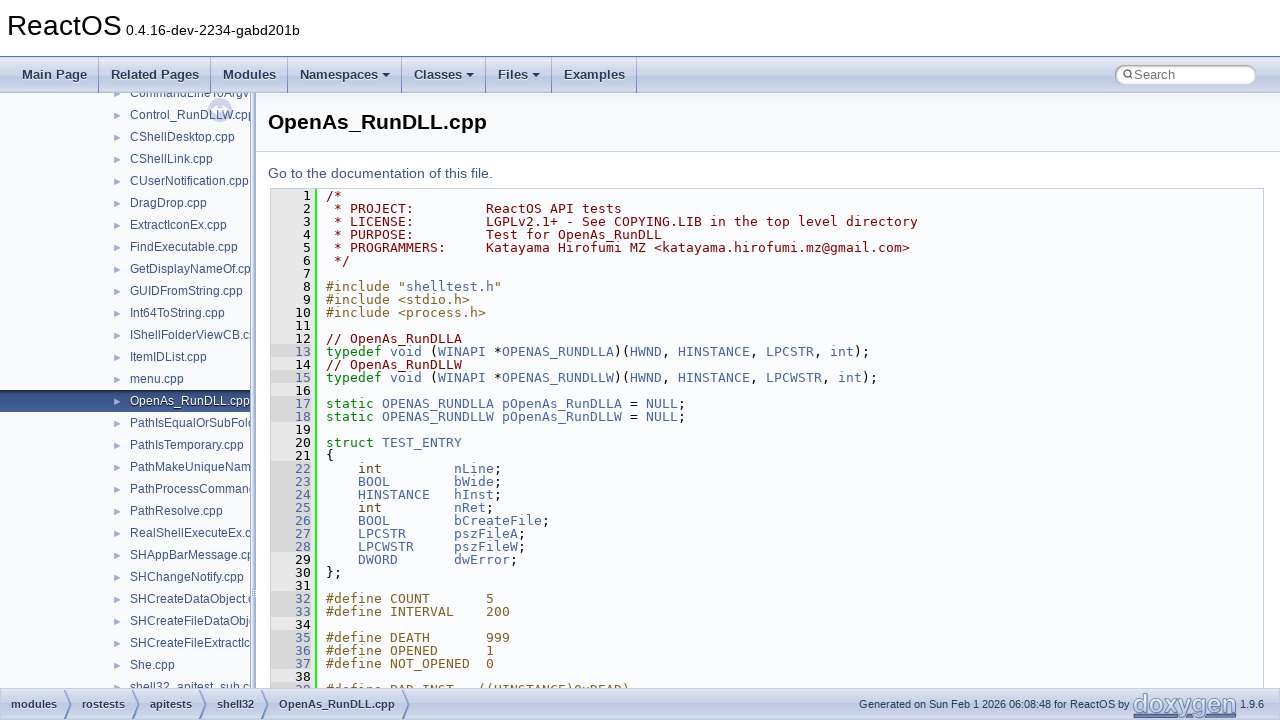

--- FILE ---
content_type: text/html
request_url: https://doxygen.reactos.org/d7/dcc/OpenAs__RunDLL_8cpp_source.html
body_size: 14589
content:
<!DOCTYPE html PUBLIC "-//W3C//DTD XHTML 1.0 Transitional//EN" "https://www.w3.org/TR/xhtml1/DTD/xhtml1-transitional.dtd">
<html xmlns="http://www.w3.org/1999/xhtml" lang="en-US">
<head>
<meta http-equiv="Content-Type" content="text/xhtml;charset=UTF-8"/>
<meta http-equiv="X-UA-Compatible" content="IE=11"/>
<meta name="generator" content="Doxygen 1.9.6"/>
<meta name="viewport" content="width=device-width, initial-scale=1"/>
<title>ReactOS: modules/rostests/apitests/shell32/OpenAs_RunDLL.cpp Source File</title>
<link href="../../tabs.css" rel="stylesheet" type="text/css"/>
<script type="text/javascript" src="../../jquery.js"></script>
<script type="text/javascript" src="../../dynsections.js"></script>
<link href="../../navtree.css" rel="stylesheet" type="text/css"/>
<script type="text/javascript" src="../../resize.js"></script>
<script type="text/javascript" src="../../navtreedata.js"></script>
<script type="text/javascript" src="../../navtree.js"></script>
<link href="../../search/search.css" rel="stylesheet" type="text/css"/>
<script type="text/javascript" src="../../search/search.js"></script>
<link rel="search" href="../../search_opensearch.php?v=opensearch.xml" type="application/opensearchdescription+xml" title="ReactOS"/>
<link href="../../doxygen.css" rel="stylesheet" type="text/css" />
</head>
<body>
<div id="top"><!-- do not remove this div, it is closed by doxygen! -->
<div id="titlearea">
<table cellspacing="0" cellpadding="0">
 <tbody>
 <tr id="projectrow">
  <td id="projectalign">
   <div id="projectname">ReactOS<span id="projectnumber">&#160;0.4.16-dev-2234-gabd201b</span>
   </div>
  </td>
 </tr>
 </tbody>
</table>
</div>
<!-- end header part -->
<!-- Generated by Doxygen 1.9.6 -->
<script type="text/javascript">
/* @license magnet:?xt=urn:btih:d3d9a9a6595521f9666a5e94cc830dab83b65699&amp;dn=expat.txt MIT */
var searchBox = new SearchBox("searchBox", "../../search/",'.html');
/* @license-end */
</script>
<script type="text/javascript" src="../../menudata.js"></script>
<script type="text/javascript" src="../../menu.js"></script>
<script type="text/javascript">
/* @license magnet:?xt=urn:btih:d3d9a9a6595521f9666a5e94cc830dab83b65699&amp;dn=expat.txt MIT */
$(function() {
  initMenu('../../',true,true,'search.html','Search');
  $(document).ready(function() {
    if ($('.searchresults').length > 0) { searchBox.DOMSearchField().focus(); }
  });
});
/* @license-end */
</script>
<div id="main-nav"></div>
</div><!-- top -->
<div id="side-nav" class="ui-resizable side-nav-resizable">
  <div id="nav-tree">
    <div id="nav-tree-contents">
      <div id="nav-sync" class="sync"></div>
    </div>
  </div>
  <div id="splitbar" style="-moz-user-select:none;" 
       class="ui-resizable-handle">
  </div>
</div>
<script type="text/javascript">
/* @license magnet:?xt=urn:btih:d3d9a9a6595521f9666a5e94cc830dab83b65699&amp;dn=expat.txt MIT */
$(document).ready(function(){initNavTree('d7/dcc/OpenAs__RunDLL_8cpp_source.html','../../'); initResizable(); });
/* @license-end */
</script>
<div id="doc-content">
<div class="header">
  <div class="headertitle"><div class="title">OpenAs_RunDLL.cpp</div></div>
</div><!--header-->
<div class="contents">
<a href="../../d7/dcc/OpenAs__RunDLL_8cpp.html">Go to the documentation of this file.</a><div class="fragment"><div class="line"><a id="l00001" name="l00001"></a><span class="lineno">    1</span><span class="comment">/*</span></div>
<div class="line"><a id="l00002" name="l00002"></a><span class="lineno">    2</span><span class="comment"> * PROJECT:         ReactOS API tests</span></div>
<div class="line"><a id="l00003" name="l00003"></a><span class="lineno">    3</span><span class="comment"> * LICENSE:         LGPLv2.1+ - See COPYING.LIB in the top level directory</span></div>
<div class="line"><a id="l00004" name="l00004"></a><span class="lineno">    4</span><span class="comment"> * PURPOSE:         Test for OpenAs_RunDLL</span></div>
<div class="line"><a id="l00005" name="l00005"></a><span class="lineno">    5</span><span class="comment"> * PROGRAMMERS:     Katayama Hirofumi MZ &lt;katayama.hirofumi.mz@gmail.com&gt;</span></div>
<div class="line"><a id="l00006" name="l00006"></a><span class="lineno">    6</span><span class="comment"> */</span></div>
<div class="line"><a id="l00007" name="l00007"></a><span class="lineno">    7</span> </div>
<div class="line"><a id="l00008" name="l00008"></a><span class="lineno">    8</span><span class="preprocessor">#include &quot;<a class="code" href="../../df/d5e/shelltest_8h.html">shelltest.h</a>&quot;</span></div>
<div class="line"><a id="l00009" name="l00009"></a><span class="lineno">    9</span><span class="preprocessor">#include &lt;stdio.h&gt;</span></div>
<div class="line"><a id="l00010" name="l00010"></a><span class="lineno">   10</span><span class="preprocessor">#include &lt;process.h&gt;</span></div>
<div class="line"><a id="l00011" name="l00011"></a><span class="lineno">   11</span> </div>
<div class="line"><a id="l00012" name="l00012"></a><span class="lineno">   12</span><span class="comment">// OpenAs_RunDLLA</span></div>
<div class="line"><a id="l00013" name="l00013"></a><span class="lineno"><a class="line" href="../../d7/dcc/OpenAs__RunDLL_8cpp.html#a56252a07a84d425c552416282e75bf68">   13</a></span><span class="keyword">typedef</span> <a class="code hl_interface" href="../../d6/d37/interfacevoid.html">void</a> (<a class="code hl_define" href="../../d9/dfd/windowscodecs_2msvc_8h.html#a9aa60e1ead64be77ad551e745cbfd4d3">WINAPI</a> *<a class="code hl_typedef" href="../../d7/dcc/OpenAs__RunDLL_8cpp.html#a56252a07a84d425c552416282e75bf68">OPENAS_RUNDLLA</a>)(<a class="code hl_typedef" href="../../d5/db1/dll_2win32_2dbghelp_2compat_8h.html#a59c3427e0af9c5163143e8f0f8acc761">HWND</a>, <a class="code hl_typedef" href="../../d7/d69/typedefs_8h.html#a02416f2aa2ae4980bd7a9df0506af05b">HINSTANCE</a>, <a class="code hl_typedef" href="../../dc/da3/xmlstorage_8h.html#a17d20d540810ed5198cba97a4f447ec5">LPCSTR</a>, <a class="code hl_typedef" href="../../d5/da5/dll_2win32_2windowscodecs_2typeof_8h.html#a6379a2dbd4d8983c8c8a2be12bed8b8a">int</a>);</div>
<div class="line"><a id="l00014" name="l00014"></a><span class="lineno">   14</span><span class="comment">// OpenAs_RunDLLW</span></div>
<div class="line"><a id="l00015" name="l00015"></a><span class="lineno"><a class="line" href="../../d7/dcc/OpenAs__RunDLL_8cpp.html#a887c9f20c24819abb6586af19b80681f">   15</a></span><span class="keyword">typedef</span> <a class="code hl_interface" href="../../d6/d37/interfacevoid.html">void</a> (<a class="code hl_define" href="../../d9/dfd/windowscodecs_2msvc_8h.html#a9aa60e1ead64be77ad551e745cbfd4d3">WINAPI</a> *<a class="code hl_typedef" href="../../d7/dcc/OpenAs__RunDLL_8cpp.html#a887c9f20c24819abb6586af19b80681f">OPENAS_RUNDLLW</a>)(<a class="code hl_typedef" href="../../d5/db1/dll_2win32_2dbghelp_2compat_8h.html#a59c3427e0af9c5163143e8f0f8acc761">HWND</a>, <a class="code hl_typedef" href="../../d7/d69/typedefs_8h.html#a02416f2aa2ae4980bd7a9df0506af05b">HINSTANCE</a>, <a class="code hl_typedef" href="../../dc/da3/xmlstorage_8h.html#a4918512551143d8b8ec58a0ea5cc87b3">LPCWSTR</a>, <a class="code hl_typedef" href="../../d5/da5/dll_2win32_2windowscodecs_2typeof_8h.html#a6379a2dbd4d8983c8c8a2be12bed8b8a">int</a>);</div>
<div class="line"><a id="l00016" name="l00016"></a><span class="lineno">   16</span> </div>
<div class="line"><a id="l00017" name="l00017"></a><span class="lineno"><a class="line" href="../../d7/dcc/OpenAs__RunDLL_8cpp.html#a22617541fabfd7c88350c20a2faef4b8">   17</a></span><span class="keyword">static</span> <a class="code hl_typedef" href="../../d7/dcc/OpenAs__RunDLL_8cpp.html#a56252a07a84d425c552416282e75bf68">OPENAS_RUNDLLA</a> <a class="code hl_variable" href="../../d7/dcc/OpenAs__RunDLL_8cpp.html#a22617541fabfd7c88350c20a2faef4b8">pOpenAs_RunDLLA</a> = <a class="code hl_define" href="../../d3/de8/dll_23rdparty_2libtirpc_2tirpc_2rpc_2types_8h.html#a1a05ede2ad100bf5de5dfa7ccdfa4397">NULL</a>;</div>
<div class="line"><a id="l00018" name="l00018"></a><span class="lineno"><a class="line" href="../../d7/dcc/OpenAs__RunDLL_8cpp.html#a834fc61f6987c0ce325c0e8c0c8f15a9">   18</a></span><span class="keyword">static</span> <a class="code hl_typedef" href="../../d7/dcc/OpenAs__RunDLL_8cpp.html#a887c9f20c24819abb6586af19b80681f">OPENAS_RUNDLLW</a> <a class="code hl_variable" href="../../d7/dcc/OpenAs__RunDLL_8cpp.html#a834fc61f6987c0ce325c0e8c0c8f15a9">pOpenAs_RunDLLW</a> = <a class="code hl_define" href="../../d3/de8/dll_23rdparty_2libtirpc_2tirpc_2rpc_2types_8h.html#a1a05ede2ad100bf5de5dfa7ccdfa4397">NULL</a>;</div>
<div class="line"><a id="l00019" name="l00019"></a><span class="lineno">   19</span> </div>
<div class="line"><a id="l00020" name="l00020"></a><span class="lineno">   20</span><span class="keyword">struct </span><a class="code hl_struct" href="../../d2/dd6/structTEST__ENTRY.html">TEST_ENTRY</a></div>
<div class="line"><a id="l00021" name="l00021"></a><span class="lineno">   21</span>{</div>
<div class="line"><a id="l00022" name="l00022"></a><span class="lineno"><a class="line" href="../../d2/dd6/structTEST__ENTRY.html#aad0566cc0368f998540b2135406c0173">   22</a></span>    <span class="keywordtype">int</span>         <a class="code hl_variable" href="../../d2/dd6/structTEST__ENTRY.html#aad0566cc0368f998540b2135406c0173">nLine</a>;</div>
<div class="line"><a id="l00023" name="l00023"></a><span class="lineno"><a class="line" href="../../d2/dd6/structTEST__ENTRY.html#a532b76ce34b0578b5979a01b3ebc5540">   23</a></span>    <a class="code hl_typedef" href="../../da/dda/filesystems_2udfs_2Include_2ntddk__ex_8h.html#a3be13892ae7076009afcf121347dd319">BOOL</a>        <a class="code hl_variable" href="../../d2/dd6/structTEST__ENTRY.html#a532b76ce34b0578b5979a01b3ebc5540">bWide</a>;</div>
<div class="line"><a id="l00024" name="l00024"></a><span class="lineno"><a class="line" href="../../d2/dd6/structTEST__ENTRY.html#a43cd031592f1afa5960bf6b89ae2f53c">   24</a></span>    <a class="code hl_interface" href="../../d6/d37/interfacevoid.html">HINSTANCE</a>   <a class="code hl_variable" href="../../d2/dd6/structTEST__ENTRY.html#a43cd031592f1afa5960bf6b89ae2f53c">hInst</a>;</div>
<div class="line"><a id="l00025" name="l00025"></a><span class="lineno"><a class="line" href="../../d2/dd6/structTEST__ENTRY.html#aa6385a96e74f7c0e2b03324763246c34">   25</a></span>    <span class="keywordtype">int</span>         <a class="code hl_variable" href="../../d2/dd6/structTEST__ENTRY.html#aa6385a96e74f7c0e2b03324763246c34">nRet</a>;</div>
<div class="line"><a id="l00026" name="l00026"></a><span class="lineno"><a class="line" href="../../d2/dd6/structTEST__ENTRY.html#a0acfb1e404fd1db424e8fdf5f0be9900">   26</a></span>    <a class="code hl_typedef" href="../../da/dda/filesystems_2udfs_2Include_2ntddk__ex_8h.html#a3be13892ae7076009afcf121347dd319">BOOL</a>        <a class="code hl_variable" href="../../d2/dd6/structTEST__ENTRY.html#a0acfb1e404fd1db424e8fdf5f0be9900">bCreateFile</a>;</div>
<div class="line"><a id="l00027" name="l00027"></a><span class="lineno"><a class="line" href="../../d2/dd6/structTEST__ENTRY.html#a000c94d62e9e862b7833b0704ce7f5de">   27</a></span>    <a class="code hl_typedef" href="../../dc/da3/xmlstorage_8h.html#a17d20d540810ed5198cba97a4f447ec5">LPCSTR</a>      <a class="code hl_variable" href="../../d2/dd6/structTEST__ENTRY.html#a000c94d62e9e862b7833b0704ce7f5de">pszFileA</a>;</div>
<div class="line"><a id="l00028" name="l00028"></a><span class="lineno"><a class="line" href="../../d2/dd6/structTEST__ENTRY.html#ac1f9bd9791a4a6839516eb8a478a1eb8">   28</a></span>    <a class="code hl_typedef" href="../../dc/da3/xmlstorage_8h.html#a4918512551143d8b8ec58a0ea5cc87b3">LPCWSTR</a>     <a class="code hl_variable" href="../../d2/dd6/structTEST__ENTRY.html#ac1f9bd9791a4a6839516eb8a478a1eb8">pszFileW</a>;</div>
<div class="line"><a id="l00029" name="l00029"></a><span class="lineno">   29</span>    <a class="code hl_typedef" href="../../da/dda/filesystems_2udfs_2Include_2ntddk__ex_8h.html#a50e15ae51c87ae06ab29c8148cb5f36c">DWORD</a>       <a class="code hl_variable" href="../../d2/dd6/structTEST__ENTRY.html#a4f7e5937ad2d912470d07f8447282b4d">dwError</a>;</div>
<div class="line"><a id="l00030" name="l00030"></a><span class="lineno">   30</span>};</div>
<div class="line"><a id="l00031" name="l00031"></a><span class="lineno">   31</span> </div>
<div class="line"><a id="l00032" name="l00032"></a><span class="lineno"><a class="line" href="../../d7/dcc/OpenAs__RunDLL_8cpp.html#a698c124f1c293f98840449d6c5b9d984">   32</a></span><span class="preprocessor">#define COUNT       5</span></div>
<div class="line"><a id="l00033" name="l00033"></a><span class="lineno"><a class="line" href="../../d7/dcc/OpenAs__RunDLL_8cpp.html#ab39fec97d85960796efedec442f38004">   33</a></span><span class="preprocessor">#define INTERVAL    200</span></div>
<div class="line"><a id="l00034" name="l00034"></a><span class="lineno">   34</span> </div>
<div class="line"><a id="l00035" name="l00035"></a><span class="lineno"><a class="line" href="../../d7/dcc/OpenAs__RunDLL_8cpp.html#a75f9d93fb4725616678f9fee65f44f50">   35</a></span><span class="preprocessor">#define DEATH       999</span></div>
<div class="line"><a id="l00036" name="l00036"></a><span class="lineno"><a class="line" href="../../d7/dcc/OpenAs__RunDLL_8cpp.html#a0e70dc0c86732dbec5ed78a47da6c2b8">   36</a></span><span class="preprocessor">#define OPENED      1</span></div>
<div class="line"><a id="l00037" name="l00037"></a><span class="lineno"><a class="line" href="../../d7/dcc/OpenAs__RunDLL_8cpp.html#a114a2e5616a6b9135fbcc76d77312338">   37</a></span><span class="preprocessor">#define NOT_OPENED  0</span></div>
<div class="line"><a id="l00038" name="l00038"></a><span class="lineno">   38</span> </div>
<div class="line"><a id="l00039" name="l00039"></a><span class="lineno"><a class="line" href="../../d7/dcc/OpenAs__RunDLL_8cpp.html#af6638f9e82435696a4040b85dc0e0773">   39</a></span><span class="preprocessor">#define BAD_INST   ((HINSTANCE)0xDEAD)</span></div>
<div class="line"><a id="l00040" name="l00040"></a><span class="lineno"><a class="line" href="../../d7/dcc/OpenAs__RunDLL_8cpp.html#ac039b24ac0f6743b41c7a238a18bc17f">   40</a></span><span class="preprocessor">#define BAD_SZ_A   ((LPCSTR)0xDEAD)</span></div>
<div class="line"><a id="l00041" name="l00041"></a><span class="lineno"><a class="line" href="../../d7/dcc/OpenAs__RunDLL_8cpp.html#afc35875b7815eb88abebc0152c48d1a2">   41</a></span><span class="preprocessor">#define BAD_SZ_W   ((LPCWSTR)0xDEAD)</span></div>
<div class="line"><a id="l00042" name="l00042"></a><span class="lineno">   42</span> </div>
<div class="line"><a id="l00043" name="l00043"></a><span class="lineno"><a class="line" href="../../d7/dcc/OpenAs__RunDLL_8cpp.html#ae0912a473d2a69427734578df6e1628c">   43</a></span><span class="keyword">static</span> <span class="keyword">const</span> <a class="code hl_struct" href="../../d2/dd6/structTEST__ENTRY.html">TEST_ENTRY</a> <a class="code hl_variable" href="../../d7/dcc/OpenAs__RunDLL_8cpp.html#ae0912a473d2a69427734578df6e1628c">s_TestEntries</a>[] =</div>
<div class="line"><a id="l00044" name="l00044"></a><span class="lineno">   44</span>{</div>
<div class="line"><a id="l00045" name="l00045"></a><span class="lineno">   45</span>    <span class="comment">// ANSI</span></div>
<div class="line"><a id="l00046" name="l00046"></a><span class="lineno">   46</span>    {__LINE__, <a class="code hl_define" href="../../d3/de8/dll_23rdparty_2libtirpc_2tirpc_2rpc_2types_8h.html#aa93f0eb578d23995850d61f7d61c55c1">FALSE</a>, <a class="code hl_define" href="../../d3/de8/dll_23rdparty_2libtirpc_2tirpc_2rpc_2types_8h.html#a1a05ede2ad100bf5de5dfa7ccdfa4397">NULL</a>, <a class="code hl_define" href="../../d7/dcc/OpenAs__RunDLL_8cpp.html#a0e70dc0c86732dbec5ed78a47da6c2b8">OPENED</a>, <a class="code hl_define" href="../../d3/de8/dll_23rdparty_2libtirpc_2tirpc_2rpc_2types_8h.html#aa93f0eb578d23995850d61f7d61c55c1">FALSE</a>, <a class="code hl_define" href="../../d3/de8/dll_23rdparty_2libtirpc_2tirpc_2rpc_2types_8h.html#a1a05ede2ad100bf5de5dfa7ccdfa4397">NULL</a>, <a class="code hl_define" href="../../d3/de8/dll_23rdparty_2libtirpc_2tirpc_2rpc_2types_8h.html#a1a05ede2ad100bf5de5dfa7ccdfa4397">NULL</a>, 0 },</div>
<div class="line"><a id="l00047" name="l00047"></a><span class="lineno">   47</span>    {__LINE__, <a class="code hl_define" href="../../d3/de8/dll_23rdparty_2libtirpc_2tirpc_2rpc_2types_8h.html#aa93f0eb578d23995850d61f7d61c55c1">FALSE</a>, <a class="code hl_define" href="../../d3/de8/dll_23rdparty_2libtirpc_2tirpc_2rpc_2types_8h.html#a1a05ede2ad100bf5de5dfa7ccdfa4397">NULL</a>, <a class="code hl_define" href="../../d7/dcc/OpenAs__RunDLL_8cpp.html#a0e70dc0c86732dbec5ed78a47da6c2b8">OPENED</a>, <a class="code hl_define" href="../../d3/de8/dll_23rdparty_2libtirpc_2tirpc_2rpc_2types_8h.html#aa93f0eb578d23995850d61f7d61c55c1">FALSE</a>, <span class="stringliteral">&quot;&quot;</span>, <a class="code hl_define" href="../../d3/de8/dll_23rdparty_2libtirpc_2tirpc_2rpc_2types_8h.html#a1a05ede2ad100bf5de5dfa7ccdfa4397">NULL</a>, 0 },</div>
<div class="line"><a id="l00048" name="l00048"></a><span class="lineno">   48</span>    {__LINE__, <a class="code hl_define" href="../../d3/de8/dll_23rdparty_2libtirpc_2tirpc_2rpc_2types_8h.html#aa93f0eb578d23995850d61f7d61c55c1">FALSE</a>, <a class="code hl_define" href="../../d3/de8/dll_23rdparty_2libtirpc_2tirpc_2rpc_2types_8h.html#a1a05ede2ad100bf5de5dfa7ccdfa4397">NULL</a>, <a class="code hl_define" href="../../d7/dcc/OpenAs__RunDLL_8cpp.html#a0e70dc0c86732dbec5ed78a47da6c2b8">OPENED</a>, <a class="code hl_define" href="../../d3/de8/dll_23rdparty_2libtirpc_2tirpc_2rpc_2types_8h.html#aa93f0eb578d23995850d61f7d61c55c1">FALSE</a>, <span class="stringliteral">&quot;invalid file name.txt&quot;</span>, <a class="code hl_define" href="../../d3/de8/dll_23rdparty_2libtirpc_2tirpc_2rpc_2types_8h.html#a1a05ede2ad100bf5de5dfa7ccdfa4397">NULL</a>, 0 },</div>
<div class="line"><a id="l00049" name="l00049"></a><span class="lineno">   49</span>    {__LINE__, <a class="code hl_define" href="../../d3/de8/dll_23rdparty_2libtirpc_2tirpc_2rpc_2types_8h.html#aa93f0eb578d23995850d61f7d61c55c1">FALSE</a>, <a class="code hl_define" href="../../d3/de8/dll_23rdparty_2libtirpc_2tirpc_2rpc_2types_8h.html#a1a05ede2ad100bf5de5dfa7ccdfa4397">NULL</a>, <a class="code hl_define" href="../../d7/dcc/OpenAs__RunDLL_8cpp.html#a75f9d93fb4725616678f9fee65f44f50">DEATH</a>, <a class="code hl_define" href="../../d3/de8/dll_23rdparty_2libtirpc_2tirpc_2rpc_2types_8h.html#aa93f0eb578d23995850d61f7d61c55c1">FALSE</a>, <a class="code hl_define" href="../../d7/dcc/OpenAs__RunDLL_8cpp.html#ac039b24ac0f6743b41c7a238a18bc17f">BAD_SZ_A</a>, <a class="code hl_define" href="../../d3/de8/dll_23rdparty_2libtirpc_2tirpc_2rpc_2types_8h.html#a1a05ede2ad100bf5de5dfa7ccdfa4397">NULL</a>, 0 },</div>
<div class="line"><a id="l00050" name="l00050"></a><span class="lineno">   50</span>    {__LINE__, <a class="code hl_define" href="../../d3/de8/dll_23rdparty_2libtirpc_2tirpc_2rpc_2types_8h.html#aa93f0eb578d23995850d61f7d61c55c1">FALSE</a>, <a class="code hl_define" href="../../d3/de8/dll_23rdparty_2libtirpc_2tirpc_2rpc_2types_8h.html#a1a05ede2ad100bf5de5dfa7ccdfa4397">NULL</a>, <a class="code hl_define" href="../../d7/dcc/OpenAs__RunDLL_8cpp.html#a0e70dc0c86732dbec5ed78a47da6c2b8">OPENED</a>, <a class="code hl_define" href="../../d3/de8/dll_23rdparty_2libtirpc_2tirpc_2rpc_2types_8h.html#a834713a9a17ec303f21e3dc4ecbe9161">TRUE</a>, <span class="stringliteral">&quot;created file.txt&quot;</span>, <a class="code hl_define" href="../../d3/de8/dll_23rdparty_2libtirpc_2tirpc_2rpc_2types_8h.html#a1a05ede2ad100bf5de5dfa7ccdfa4397">NULL</a>, 0 },</div>
<div class="line"><a id="l00051" name="l00051"></a><span class="lineno">   51</span>    {__LINE__, <a class="code hl_define" href="../../d3/de8/dll_23rdparty_2libtirpc_2tirpc_2rpc_2types_8h.html#aa93f0eb578d23995850d61f7d61c55c1">FALSE</a>, <a class="code hl_define" href="../../d7/dcc/OpenAs__RunDLL_8cpp.html#af6638f9e82435696a4040b85dc0e0773">BAD_INST</a>, <a class="code hl_define" href="../../d7/dcc/OpenAs__RunDLL_8cpp.html#a0e70dc0c86732dbec5ed78a47da6c2b8">OPENED</a>, <a class="code hl_define" href="../../d3/de8/dll_23rdparty_2libtirpc_2tirpc_2rpc_2types_8h.html#aa93f0eb578d23995850d61f7d61c55c1">FALSE</a>, <a class="code hl_define" href="../../d3/de8/dll_23rdparty_2libtirpc_2tirpc_2rpc_2types_8h.html#a1a05ede2ad100bf5de5dfa7ccdfa4397">NULL</a>, <a class="code hl_define" href="../../d3/de8/dll_23rdparty_2libtirpc_2tirpc_2rpc_2types_8h.html#a1a05ede2ad100bf5de5dfa7ccdfa4397">NULL</a>, 0 },</div>
<div class="line"><a id="l00052" name="l00052"></a><span class="lineno">   52</span>    {__LINE__, <a class="code hl_define" href="../../d3/de8/dll_23rdparty_2libtirpc_2tirpc_2rpc_2types_8h.html#aa93f0eb578d23995850d61f7d61c55c1">FALSE</a>, <a class="code hl_define" href="../../d7/dcc/OpenAs__RunDLL_8cpp.html#af6638f9e82435696a4040b85dc0e0773">BAD_INST</a>, <a class="code hl_define" href="../../d7/dcc/OpenAs__RunDLL_8cpp.html#a0e70dc0c86732dbec5ed78a47da6c2b8">OPENED</a>, <a class="code hl_define" href="../../d3/de8/dll_23rdparty_2libtirpc_2tirpc_2rpc_2types_8h.html#aa93f0eb578d23995850d61f7d61c55c1">FALSE</a>, <span class="stringliteral">&quot;invalid file name.txt&quot;</span>, <a class="code hl_define" href="../../d3/de8/dll_23rdparty_2libtirpc_2tirpc_2rpc_2types_8h.html#a1a05ede2ad100bf5de5dfa7ccdfa4397">NULL</a>, 0 },</div>
<div class="line"><a id="l00053" name="l00053"></a><span class="lineno">   53</span>    {__LINE__, <a class="code hl_define" href="../../d3/de8/dll_23rdparty_2libtirpc_2tirpc_2rpc_2types_8h.html#aa93f0eb578d23995850d61f7d61c55c1">FALSE</a>, <a class="code hl_define" href="../../d7/dcc/OpenAs__RunDLL_8cpp.html#af6638f9e82435696a4040b85dc0e0773">BAD_INST</a>, <a class="code hl_define" href="../../d7/dcc/OpenAs__RunDLL_8cpp.html#a75f9d93fb4725616678f9fee65f44f50">DEATH</a>, <a class="code hl_define" href="../../d3/de8/dll_23rdparty_2libtirpc_2tirpc_2rpc_2types_8h.html#aa93f0eb578d23995850d61f7d61c55c1">FALSE</a>, <a class="code hl_define" href="../../d7/dcc/OpenAs__RunDLL_8cpp.html#ac039b24ac0f6743b41c7a238a18bc17f">BAD_SZ_A</a>, <a class="code hl_define" href="../../d3/de8/dll_23rdparty_2libtirpc_2tirpc_2rpc_2types_8h.html#a1a05ede2ad100bf5de5dfa7ccdfa4397">NULL</a>, 0xDEADFACE },</div>
<div class="line"><a id="l00054" name="l00054"></a><span class="lineno">   54</span>    {__LINE__, <a class="code hl_define" href="../../d3/de8/dll_23rdparty_2libtirpc_2tirpc_2rpc_2types_8h.html#aa93f0eb578d23995850d61f7d61c55c1">FALSE</a>, <a class="code hl_define" href="../../d7/dcc/OpenAs__RunDLL_8cpp.html#af6638f9e82435696a4040b85dc0e0773">BAD_INST</a>, <a class="code hl_define" href="../../d7/dcc/OpenAs__RunDLL_8cpp.html#a0e70dc0c86732dbec5ed78a47da6c2b8">OPENED</a>, <a class="code hl_define" href="../../d3/de8/dll_23rdparty_2libtirpc_2tirpc_2rpc_2types_8h.html#a834713a9a17ec303f21e3dc4ecbe9161">TRUE</a>, <span class="stringliteral">&quot;created file.txt&quot;</span>, <a class="code hl_define" href="../../d3/de8/dll_23rdparty_2libtirpc_2tirpc_2rpc_2types_8h.html#a1a05ede2ad100bf5de5dfa7ccdfa4397">NULL</a>, 0 },</div>
<div class="line"><a id="l00055" name="l00055"></a><span class="lineno">   55</span>    <span class="comment">// WIDE</span></div>
<div class="line"><a id="l00056" name="l00056"></a><span class="lineno">   56</span>    {__LINE__, <a class="code hl_define" href="../../d3/de8/dll_23rdparty_2libtirpc_2tirpc_2rpc_2types_8h.html#a834713a9a17ec303f21e3dc4ecbe9161">TRUE</a>, <a class="code hl_define" href="../../d3/de8/dll_23rdparty_2libtirpc_2tirpc_2rpc_2types_8h.html#a1a05ede2ad100bf5de5dfa7ccdfa4397">NULL</a>, <a class="code hl_define" href="../../d7/dcc/OpenAs__RunDLL_8cpp.html#a0e70dc0c86732dbec5ed78a47da6c2b8">OPENED</a>, <a class="code hl_define" href="../../d3/de8/dll_23rdparty_2libtirpc_2tirpc_2rpc_2types_8h.html#aa93f0eb578d23995850d61f7d61c55c1">FALSE</a>, <a class="code hl_define" href="../../d3/de8/dll_23rdparty_2libtirpc_2tirpc_2rpc_2types_8h.html#a1a05ede2ad100bf5de5dfa7ccdfa4397">NULL</a>, <a class="code hl_define" href="../../d3/de8/dll_23rdparty_2libtirpc_2tirpc_2rpc_2types_8h.html#a1a05ede2ad100bf5de5dfa7ccdfa4397">NULL</a>, 0x80070490 },</div>
<div class="line"><a id="l00057" name="l00057"></a><span class="lineno">   57</span>    {__LINE__, <a class="code hl_define" href="../../d3/de8/dll_23rdparty_2libtirpc_2tirpc_2rpc_2types_8h.html#a834713a9a17ec303f21e3dc4ecbe9161">TRUE</a>, <a class="code hl_define" href="../../d3/de8/dll_23rdparty_2libtirpc_2tirpc_2rpc_2types_8h.html#a1a05ede2ad100bf5de5dfa7ccdfa4397">NULL</a>, <a class="code hl_define" href="../../d7/dcc/OpenAs__RunDLL_8cpp.html#a0e70dc0c86732dbec5ed78a47da6c2b8">OPENED</a>, <a class="code hl_define" href="../../d3/de8/dll_23rdparty_2libtirpc_2tirpc_2rpc_2types_8h.html#aa93f0eb578d23995850d61f7d61c55c1">FALSE</a>, <a class="code hl_define" href="../../d3/de8/dll_23rdparty_2libtirpc_2tirpc_2rpc_2types_8h.html#a1a05ede2ad100bf5de5dfa7ccdfa4397">NULL</a>, <a class="code hl_define" href="../../dd/da3/drivers_2bus_2acpi__new_2uacpi_2source_2resources_8c.html#a7577d49f3bfffb1cf048eef843177784">L</a><span class="stringliteral">&quot;&quot;</span>, <a class="code hl_define" href="../../d4/ded/winerror_8h.html#afc2e9c6e1f24837e1d45ee1abcc0f124">ERROR_NO_SCROLLBARS</a> },</div>
<div class="line"><a id="l00058" name="l00058"></a><span class="lineno">   58</span>    {__LINE__, <a class="code hl_define" href="../../d3/de8/dll_23rdparty_2libtirpc_2tirpc_2rpc_2types_8h.html#a834713a9a17ec303f21e3dc4ecbe9161">TRUE</a>, <a class="code hl_define" href="../../d3/de8/dll_23rdparty_2libtirpc_2tirpc_2rpc_2types_8h.html#a1a05ede2ad100bf5de5dfa7ccdfa4397">NULL</a>, <a class="code hl_define" href="../../d7/dcc/OpenAs__RunDLL_8cpp.html#a0e70dc0c86732dbec5ed78a47da6c2b8">OPENED</a>, <a class="code hl_define" href="../../d3/de8/dll_23rdparty_2libtirpc_2tirpc_2rpc_2types_8h.html#aa93f0eb578d23995850d61f7d61c55c1">FALSE</a>, <a class="code hl_define" href="../../d3/de8/dll_23rdparty_2libtirpc_2tirpc_2rpc_2types_8h.html#a1a05ede2ad100bf5de5dfa7ccdfa4397">NULL</a>, <a class="code hl_define" href="../../dd/da3/drivers_2bus_2acpi__new_2uacpi_2source_2resources_8c.html#a7577d49f3bfffb1cf048eef843177784">L</a><span class="stringliteral">&quot;invalid file name.txt&quot;</span>, <a class="code hl_define" href="../../d4/ded/winerror_8h.html#afc2e9c6e1f24837e1d45ee1abcc0f124">ERROR_NO_SCROLLBARS</a> },</div>
<div class="line"><a id="l00059" name="l00059"></a><span class="lineno">   59</span>    {__LINE__, <a class="code hl_define" href="../../d3/de8/dll_23rdparty_2libtirpc_2tirpc_2rpc_2types_8h.html#a834713a9a17ec303f21e3dc4ecbe9161">TRUE</a>, <a class="code hl_define" href="../../d3/de8/dll_23rdparty_2libtirpc_2tirpc_2rpc_2types_8h.html#a1a05ede2ad100bf5de5dfa7ccdfa4397">NULL</a>, <a class="code hl_define" href="../../d7/dcc/OpenAs__RunDLL_8cpp.html#a0e70dc0c86732dbec5ed78a47da6c2b8">OPENED</a>, <a class="code hl_define" href="../../d3/de8/dll_23rdparty_2libtirpc_2tirpc_2rpc_2types_8h.html#aa93f0eb578d23995850d61f7d61c55c1">FALSE</a>, <a class="code hl_define" href="../../d3/de8/dll_23rdparty_2libtirpc_2tirpc_2rpc_2types_8h.html#a1a05ede2ad100bf5de5dfa7ccdfa4397">NULL</a>, <a class="code hl_define" href="../../d7/dcc/OpenAs__RunDLL_8cpp.html#afc35875b7815eb88abebc0152c48d1a2">BAD_SZ_W</a>, 0xDEADFACE },</div>
<div class="line"><a id="l00060" name="l00060"></a><span class="lineno">   60</span>    {__LINE__, <a class="code hl_define" href="../../d3/de8/dll_23rdparty_2libtirpc_2tirpc_2rpc_2types_8h.html#a834713a9a17ec303f21e3dc4ecbe9161">TRUE</a>, <a class="code hl_define" href="../../d3/de8/dll_23rdparty_2libtirpc_2tirpc_2rpc_2types_8h.html#a1a05ede2ad100bf5de5dfa7ccdfa4397">NULL</a>, <a class="code hl_define" href="../../d7/dcc/OpenAs__RunDLL_8cpp.html#a0e70dc0c86732dbec5ed78a47da6c2b8">OPENED</a>, <a class="code hl_define" href="../../d3/de8/dll_23rdparty_2libtirpc_2tirpc_2rpc_2types_8h.html#a834713a9a17ec303f21e3dc4ecbe9161">TRUE</a>, <a class="code hl_define" href="../../d3/de8/dll_23rdparty_2libtirpc_2tirpc_2rpc_2types_8h.html#a1a05ede2ad100bf5de5dfa7ccdfa4397">NULL</a>, <a class="code hl_define" href="../../dd/da3/drivers_2bus_2acpi__new_2uacpi_2source_2resources_8c.html#a7577d49f3bfffb1cf048eef843177784">L</a><span class="stringliteral">&quot;created file.txt&quot;</span>, <a class="code hl_define" href="../../d4/ded/winerror_8h.html#afc2e9c6e1f24837e1d45ee1abcc0f124">ERROR_NO_SCROLLBARS</a> },</div>
<div class="line"><a id="l00061" name="l00061"></a><span class="lineno">   61</span>    {__LINE__, <a class="code hl_define" href="../../d3/de8/dll_23rdparty_2libtirpc_2tirpc_2rpc_2types_8h.html#a834713a9a17ec303f21e3dc4ecbe9161">TRUE</a>, <a class="code hl_define" href="../../d7/dcc/OpenAs__RunDLL_8cpp.html#af6638f9e82435696a4040b85dc0e0773">BAD_INST</a>, <a class="code hl_define" href="../../d7/dcc/OpenAs__RunDLL_8cpp.html#a0e70dc0c86732dbec5ed78a47da6c2b8">OPENED</a>, <a class="code hl_define" href="../../d3/de8/dll_23rdparty_2libtirpc_2tirpc_2rpc_2types_8h.html#aa93f0eb578d23995850d61f7d61c55c1">FALSE</a>, <a class="code hl_define" href="../../d3/de8/dll_23rdparty_2libtirpc_2tirpc_2rpc_2types_8h.html#a1a05ede2ad100bf5de5dfa7ccdfa4397">NULL</a>, <a class="code hl_define" href="../../d3/de8/dll_23rdparty_2libtirpc_2tirpc_2rpc_2types_8h.html#a1a05ede2ad100bf5de5dfa7ccdfa4397">NULL</a>, 0x80070490 },</div>
<div class="line"><a id="l00062" name="l00062"></a><span class="lineno">   62</span>    {__LINE__, <a class="code hl_define" href="../../d3/de8/dll_23rdparty_2libtirpc_2tirpc_2rpc_2types_8h.html#a834713a9a17ec303f21e3dc4ecbe9161">TRUE</a>, <a class="code hl_define" href="../../d7/dcc/OpenAs__RunDLL_8cpp.html#af6638f9e82435696a4040b85dc0e0773">BAD_INST</a>, <a class="code hl_define" href="../../d7/dcc/OpenAs__RunDLL_8cpp.html#a0e70dc0c86732dbec5ed78a47da6c2b8">OPENED</a>, <a class="code hl_define" href="../../d3/de8/dll_23rdparty_2libtirpc_2tirpc_2rpc_2types_8h.html#aa93f0eb578d23995850d61f7d61c55c1">FALSE</a>, <a class="code hl_define" href="../../d3/de8/dll_23rdparty_2libtirpc_2tirpc_2rpc_2types_8h.html#a1a05ede2ad100bf5de5dfa7ccdfa4397">NULL</a>, <a class="code hl_define" href="../../dd/da3/drivers_2bus_2acpi__new_2uacpi_2source_2resources_8c.html#a7577d49f3bfffb1cf048eef843177784">L</a><span class="stringliteral">&quot;invalid file name.txt&quot;</span>, <a class="code hl_define" href="../../d4/ded/winerror_8h.html#afc2e9c6e1f24837e1d45ee1abcc0f124">ERROR_NO_SCROLLBARS</a> },</div>
<div class="line"><a id="l00063" name="l00063"></a><span class="lineno">   63</span>    {__LINE__, <a class="code hl_define" href="../../d3/de8/dll_23rdparty_2libtirpc_2tirpc_2rpc_2types_8h.html#a834713a9a17ec303f21e3dc4ecbe9161">TRUE</a>, <a class="code hl_define" href="../../d7/dcc/OpenAs__RunDLL_8cpp.html#af6638f9e82435696a4040b85dc0e0773">BAD_INST</a>, <a class="code hl_define" href="../../d7/dcc/OpenAs__RunDLL_8cpp.html#a0e70dc0c86732dbec5ed78a47da6c2b8">OPENED</a>, <a class="code hl_define" href="../../d3/de8/dll_23rdparty_2libtirpc_2tirpc_2rpc_2types_8h.html#aa93f0eb578d23995850d61f7d61c55c1">FALSE</a>, <a class="code hl_define" href="../../d3/de8/dll_23rdparty_2libtirpc_2tirpc_2rpc_2types_8h.html#a1a05ede2ad100bf5de5dfa7ccdfa4397">NULL</a>, <a class="code hl_define" href="../../d7/dcc/OpenAs__RunDLL_8cpp.html#afc35875b7815eb88abebc0152c48d1a2">BAD_SZ_W</a>, 0xDEADFACE },</div>
<div class="line"><a id="l00064" name="l00064"></a><span class="lineno">   64</span>    {__LINE__, <a class="code hl_define" href="../../d3/de8/dll_23rdparty_2libtirpc_2tirpc_2rpc_2types_8h.html#a834713a9a17ec303f21e3dc4ecbe9161">TRUE</a>, <a class="code hl_define" href="../../d7/dcc/OpenAs__RunDLL_8cpp.html#af6638f9e82435696a4040b85dc0e0773">BAD_INST</a>, <a class="code hl_define" href="../../d7/dcc/OpenAs__RunDLL_8cpp.html#a0e70dc0c86732dbec5ed78a47da6c2b8">OPENED</a>, <a class="code hl_define" href="../../d3/de8/dll_23rdparty_2libtirpc_2tirpc_2rpc_2types_8h.html#a834713a9a17ec303f21e3dc4ecbe9161">TRUE</a>, <a class="code hl_define" href="../../d3/de8/dll_23rdparty_2libtirpc_2tirpc_2rpc_2types_8h.html#a1a05ede2ad100bf5de5dfa7ccdfa4397">NULL</a>, <a class="code hl_define" href="../../dd/da3/drivers_2bus_2acpi__new_2uacpi_2source_2resources_8c.html#a7577d49f3bfffb1cf048eef843177784">L</a><span class="stringliteral">&quot;created file.txt&quot;</span>, <a class="code hl_define" href="../../d4/ded/winerror_8h.html#afc2e9c6e1f24837e1d45ee1abcc0f124">ERROR_NO_SCROLLBARS</a> },</div>
<div class="line"><a id="l00065" name="l00065"></a><span class="lineno">   65</span>};</div>
<div class="line"><a id="l00066" name="l00066"></a><span class="lineno">   66</span> </div>
<div class="line"><a id="l00067" name="l00067"></a><span class="lineno"><a class="line" href="../../d7/dcc/OpenAs__RunDLL_8cpp.html#a71118fdf3ebfb0930649a3324ad17db7">   67</a></span><span class="keyword">static</span> <a class="code hl_interface" href="../../d6/d37/interfacevoid.html">HANDLE</a> <a class="code hl_variable" href="../../d7/dcc/OpenAs__RunDLL_8cpp.html#a71118fdf3ebfb0930649a3324ad17db7">s_hThread</a> = <a class="code hl_define" href="../../d3/de8/dll_23rdparty_2libtirpc_2tirpc_2rpc_2types_8h.html#a1a05ede2ad100bf5de5dfa7ccdfa4397">NULL</a>;</div>
<div class="line"><a id="l00068" name="l00068"></a><span class="lineno"><a class="line" href="../../d7/dcc/OpenAs__RunDLL_8cpp.html#ac8b1270cc8b777402421377f2d1e3d1f">   68</a></span><span class="keyword">static</span> <a class="code hl_typedef" href="../../d7/d69/typedefs_8h.html#aaac1612081decdfbec707942ad793490">INT</a> <a class="code hl_variable" href="../../d7/dcc/OpenAs__RunDLL_8cpp.html#ac8b1270cc8b777402421377f2d1e3d1f">s_nRet</a> = <a class="code hl_define" href="../../d7/dcc/OpenAs__RunDLL_8cpp.html#a114a2e5616a6b9135fbcc76d77312338">NOT_OPENED</a>;</div>
<div class="line"><a id="l00069" name="l00069"></a><span class="lineno">   69</span> </div>
<div class="line"><a id="l00070" name="l00070"></a><span class="lineno">   70</span><span class="keyword">static</span> <span class="keywordtype">unsigned</span> <a class="code hl_define" href="../../d9/d6d/dll_2win32_2msvcrt_2include_2corecrt_8h.html#aab5fdc58619fba21861eea673a3e02be">__stdcall</a></div>
<div class="line"><a id="l00071" name="l00071"></a><span class="lineno"><a class="line" href="../../d7/dcc/OpenAs__RunDLL_8cpp.html#af1fba2d323b1eb517f468b21b9db2259">   71</a></span><a class="code hl_function" href="../../d7/dcc/OpenAs__RunDLL_8cpp.html#af1fba2d323b1eb517f468b21b9db2259">watch_thread_proc</a>(<span class="keywordtype">void</span> *<a class="code hl_interface" href="../../d6/d37/interfacevoid.html">arg</a>)</div>
<div class="line"><a id="l00072" name="l00072"></a><span class="lineno">   72</span>{</div>
<div class="line"><a id="l00073" name="l00073"></a><span class="lineno">   73</span>    <span class="keywordflow">for</span> (<span class="keywordtype">int</span> <a class="code hl_variable" href="../../d4/dd3/glfuncs_8h.html#a123688ae4f304d38a0bedbf5439ebbae">i</a> = 0; <a class="code hl_variable" href="../../d4/dd3/glfuncs_8h.html#a123688ae4f304d38a0bedbf5439ebbae">i</a> &lt; <a class="code hl_define" href="../../d7/dcc/OpenAs__RunDLL_8cpp.html#a698c124f1c293f98840449d6c5b9d984">COUNT</a>; ++<a class="code hl_variable" href="../../d4/dd3/glfuncs_8h.html#a123688ae4f304d38a0bedbf5439ebbae">i</a>)</div>
<div class="line"><a id="l00074" name="l00074"></a><span class="lineno">   74</span>    {</div>
<div class="line"><a id="l00075" name="l00075"></a><span class="lineno">   75</span>        <a class="code hl_function" href="../../d1/d0d/synch_8c.html#a3d7ed8fc9bc19fe4190e024011d3cc71">Sleep</a>(<a class="code hl_define" href="../../d7/dcc/OpenAs__RunDLL_8cpp.html#ab39fec97d85960796efedec442f38004">INTERVAL</a>);</div>
<div class="line"><a id="l00076" name="l00076"></a><span class="lineno">   76</span> </div>
<div class="line"><a id="l00077" name="l00077"></a><span class="lineno">   77</span>        <a class="code hl_interface" href="../../d6/d37/interfacevoid.html">HWND</a> <a class="code hl_typedef" href="../../db/d96/winddi_8h.html#abf1727970b642519be8449393b3b1364">hwnd</a> = <a class="code hl_function" href="../../da/d64/winuser_8h.html#ae6cd2a52626580abf05d100dba69ce63">FindWindowA</a>(<span class="stringliteral">&quot;#32770&quot;</span>, <span class="stringliteral">&quot;Open With&quot;</span>);</div>
<div class="line"><a id="l00078" name="l00078"></a><span class="lineno">   78</span>        <span class="keywordflow">if</span> (<a class="code hl_typedef" href="../../db/d96/winddi_8h.html#abf1727970b642519be8449393b3b1364">hwnd</a> == <a class="code hl_define" href="../../d3/de8/dll_23rdparty_2libtirpc_2tirpc_2rpc_2types_8h.html#a1a05ede2ad100bf5de5dfa7ccdfa4397">NULL</a>)</div>
<div class="line"><a id="l00079" name="l00079"></a><span class="lineno">   79</span>            <span class="keywordflow">continue</span>;</div>
<div class="line"><a id="l00080" name="l00080"></a><span class="lineno">   80</span> </div>
<div class="line"><a id="l00081" name="l00081"></a><span class="lineno">   81</span>        <span class="keywordflow">if</span> (!<a class="code hl_function" href="../../da/d64/winuser_8h.html#ae9a4895cabd592a4abab28b4fdbb1cf4">IsWindowVisible</a>(<a class="code hl_typedef" href="../../db/d96/winddi_8h.html#abf1727970b642519be8449393b3b1364">hwnd</a>))</div>
<div class="line"><a id="l00082" name="l00082"></a><span class="lineno">   82</span>        {</div>
<div class="line"><a id="l00083" name="l00083"></a><span class="lineno">   83</span>            <a class="code hl_define" href="../../d0/ddf/atltest_8h.html#a2526a8fa89c481f1f1b6f21c4957345a">trace</a>(<span class="stringliteral">&quot;not visible\n&quot;</span>);</div>
<div class="line"><a id="l00084" name="l00084"></a><span class="lineno">   84</span>            <span class="keywordflow">continue</span>;</div>
<div class="line"><a id="l00085" name="l00085"></a><span class="lineno">   85</span>        }</div>
<div class="line"><a id="l00086" name="l00086"></a><span class="lineno">   86</span> </div>
<div class="line"><a id="l00087" name="l00087"></a><span class="lineno">   87</span>        <a class="code hl_variable" href="../../d7/dcc/OpenAs__RunDLL_8cpp.html#ac8b1270cc8b777402421377f2d1e3d1f">s_nRet</a> = <a class="code hl_define" href="../../d7/dcc/OpenAs__RunDLL_8cpp.html#a0e70dc0c86732dbec5ed78a47da6c2b8">OPENED</a>;</div>
<div class="line"><a id="l00088" name="l00088"></a><span class="lineno">   88</span>        <a class="code hl_define" href="../../da/d64/winuser_8h.html#ab692cc66cfe13ccb71bb049a4fa31324">PostMessage</a>(<a class="code hl_typedef" href="../../db/d96/winddi_8h.html#abf1727970b642519be8449393b3b1364">hwnd</a>, <a class="code hl_define" href="../../da/d64/winuser_8h.html#a46d846fe7b2bf6723db2854eaa7d1d1c">WM_COMMAND</a>, <a class="code hl_define" href="../../da/d64/winuser_8h.html#a0ba5abd5e9784cff03f1050cff5bbaf1">MAKEWPARAM</a>(<a class="code hl_define" href="../../da/d64/winuser_8h.html#a28f4d68e774791c2a0671f70415cb67e">IDCANCEL</a>, <a class="code hl_define" href="../../da/d64/winuser_8h.html#acb78c84d860552ffb5a08fe3d95e1e84">BN_CLICKED</a>), 0);</div>
<div class="line"><a id="l00089" name="l00089"></a><span class="lineno">   89</span>        <span class="keywordflow">break</span>;</div>
<div class="line"><a id="l00090" name="l00090"></a><span class="lineno">   90</span>    }</div>
<div class="line"><a id="l00091" name="l00091"></a><span class="lineno">   91</span>    <span class="keywordflow">return</span> 0;</div>
<div class="line"><a id="l00092" name="l00092"></a><span class="lineno">   92</span>}</div>
<div class="line"><a id="l00093" name="l00093"></a><span class="lineno">   93</span> </div>
<div class="line"><a id="l00094" name="l00094"></a><span class="lineno"><a class="line" href="../../d7/dcc/OpenAs__RunDLL_8cpp.html#a980c57e50cb74d62f7934f6bb29bd5b8">   94</a></span><span class="keyword">static</span> <span class="keywordtype">void</span> <a class="code hl_function" href="../../d7/dcc/OpenAs__RunDLL_8cpp.html#a980c57e50cb74d62f7934f6bb29bd5b8">StartWatchGUI</a>(<span class="keyword">const</span> <a class="code hl_struct" href="../../d2/dd6/structTEST__ENTRY.html">TEST_ENTRY</a> *<a class="code hl_variable" href="../../d1/d85/fxioqueue_8cpp.html#a7350a7ab409174109e010fa160672f00">pEntry</a>)</div>
<div class="line"><a id="l00095" name="l00095"></a><span class="lineno">   95</span>{</div>
<div class="line"><a id="l00096" name="l00096"></a><span class="lineno">   96</span>    <a class="code hl_variable" href="../../d7/dcc/OpenAs__RunDLL_8cpp.html#ac8b1270cc8b777402421377f2d1e3d1f">s_nRet</a> = <a class="code hl_define" href="../../d7/dcc/OpenAs__RunDLL_8cpp.html#a114a2e5616a6b9135fbcc76d77312338">NOT_OPENED</a>;</div>
<div class="line"><a id="l00097" name="l00097"></a><span class="lineno">   97</span>    <a class="code hl_variable" href="../../d7/dcc/OpenAs__RunDLL_8cpp.html#a71118fdf3ebfb0930649a3324ad17db7">s_hThread</a> = (<a class="code hl_typedef" href="../../d7/d69/typedefs_8h.html#aa1c4a7868cd1a575d7b8afaf767cebf8">HANDLE</a>)<a class="code hl_function" href="../../d7/d45/dll_2win32_2msvcrt_2include_2process_8h.html#a45a2e92fb54d32708307ae112e2d923c">_beginthreadex</a>(<a class="code hl_define" href="../../d3/de8/dll_23rdparty_2libtirpc_2tirpc_2rpc_2types_8h.html#a1a05ede2ad100bf5de5dfa7ccdfa4397">NULL</a>, 0, <a class="code hl_function" href="../../d7/dcc/OpenAs__RunDLL_8cpp.html#af1fba2d323b1eb517f468b21b9db2259">watch_thread_proc</a>, <a class="code hl_define" href="../../d3/de8/dll_23rdparty_2libtirpc_2tirpc_2rpc_2types_8h.html#a1a05ede2ad100bf5de5dfa7ccdfa4397">NULL</a>, 0, <a class="code hl_define" href="../../d3/de8/dll_23rdparty_2libtirpc_2tirpc_2rpc_2types_8h.html#a1a05ede2ad100bf5de5dfa7ccdfa4397">NULL</a>);</div>
<div class="line"><a id="l00098" name="l00098"></a><span class="lineno">   98</span>}</div>
<div class="line"><a id="l00099" name="l00099"></a><span class="lineno">   99</span> </div>
<div class="line"><a id="l00100" name="l00100"></a><span class="lineno"><a class="line" href="../../d7/dcc/OpenAs__RunDLL_8cpp.html#a97fc3e7fa33da9b293016b7231ff21d3">  100</a></span><span class="keyword">static</span> <span class="keywordtype">void</span> <a class="code hl_function" href="../../d7/dcc/OpenAs__RunDLL_8cpp.html#a97fc3e7fa33da9b293016b7231ff21d3">DoEntry</a>(<span class="keyword">const</span> <a class="code hl_struct" href="../../d2/dd6/structTEST__ENTRY.html">TEST_ENTRY</a> *<a class="code hl_variable" href="../../d1/d85/fxioqueue_8cpp.html#a7350a7ab409174109e010fa160672f00">pEntry</a>)</div>
<div class="line"><a id="l00101" name="l00101"></a><span class="lineno">  101</span>{</div>
<div class="line"><a id="l00102" name="l00102"></a><span class="lineno">  102</span>    <span class="keywordflow">if</span> (<a class="code hl_variable" href="../../d1/d85/fxioqueue_8cpp.html#a7350a7ab409174109e010fa160672f00">pEntry</a>-&gt;bWide)</div>
<div class="line"><a id="l00103" name="l00103"></a><span class="lineno">  103</span>    {</div>
<div class="line"><a id="l00104" name="l00104"></a><span class="lineno">  104</span>        <span class="keywordflow">if</span> (<a class="code hl_variable" href="../../d1/d85/fxioqueue_8cpp.html#a7350a7ab409174109e010fa160672f00">pEntry</a>-&gt;bCreateFile)</div>
<div class="line"><a id="l00105" name="l00105"></a><span class="lineno">  105</span>        {</div>
<div class="line"><a id="l00106" name="l00106"></a><span class="lineno">  106</span>            <a class="code hl_struct" href="../../dd/d4a/struct__iobuf.html">FILE</a> *fp = <a class="code hl_function" href="../../da/d88/dll_2win32_2msvcrt_2file_8c.html#a8804c1d1bf9ee28fe2419c3ba3da9807">_wfopen</a>(<a class="code hl_variable" href="../../d1/d85/fxioqueue_8cpp.html#a7350a7ab409174109e010fa160672f00">pEntry</a>-&gt;pszFileW, <a class="code hl_define" href="../../dd/da3/drivers_2bus_2acpi__new_2uacpi_2source_2resources_8c.html#a7577d49f3bfffb1cf048eef843177784">L</a><span class="stringliteral">&quot;wb&quot;</span>);</div>
<div class="line"><a id="l00107" name="l00107"></a><span class="lineno">  107</span>            <a class="code hl_define" href="../../d0/ddf/atltest_8h.html#a3786de27600b8498c556360c9d6408a5">ok</a>(fp != <a class="code hl_define" href="../../d3/de8/dll_23rdparty_2libtirpc_2tirpc_2rpc_2types_8h.html#a1a05ede2ad100bf5de5dfa7ccdfa4397">NULL</a>, <span class="stringliteral">&quot;Line %d: Unable to create file &#39;%s&#39;\n&quot;</span>, <a class="code hl_variable" href="../../d1/d85/fxioqueue_8cpp.html#a7350a7ab409174109e010fa160672f00">pEntry</a>-&gt;nLine, <a class="code hl_define" href="../../da/dba/kernel32_8h.html#a9dcce90f5066509861de3cb57a6003fa">wine_dbgstr_w</a>(<a class="code hl_variable" href="../../d1/d85/fxioqueue_8cpp.html#a7350a7ab409174109e010fa160672f00">pEntry</a>-&gt;pszFileW));</div>
<div class="line"><a id="l00108" name="l00108"></a><span class="lineno">  108</span>            <a class="code hl_function" href="../../da/d88/dll_2win32_2msvcrt_2file_8c.html#a2ea1ed7e43fa42a4572cd2ed0ffab50a">fclose</a>(fp);</div>
<div class="line"><a id="l00109" name="l00109"></a><span class="lineno">  109</span>        }</div>
<div class="line"><a id="l00110" name="l00110"></a><span class="lineno">  110</span> </div>
<div class="line"><a id="l00111" name="l00111"></a><span class="lineno">  111</span>        <a class="code hl_function" href="../../d7/dcc/OpenAs__RunDLL_8cpp.html#a980c57e50cb74d62f7934f6bb29bd5b8">StartWatchGUI</a>(<a class="code hl_variable" href="../../d1/d85/fxioqueue_8cpp.html#a7350a7ab409174109e010fa160672f00">pEntry</a>);</div>
<div class="line"><a id="l00112" name="l00112"></a><span class="lineno">  112</span>        <a class="code hl_define" href="../../d5/db1/dll_2win32_2dbghelp_2compat_8h.html#a595ec0355007eb0d074865bf1b0e73ad">SetLastError</a>(0xDEADFACE);</div>
<div class="line"><a id="l00113" name="l00113"></a><span class="lineno">  113</span> </div>
<div class="line"><a id="l00114" name="l00114"></a><span class="lineno">  114</span>        <a class="code hl_define" href="../../de/d6b/pseh2__64_8h.html#ac1c3ebdf3909e5e736eb3f9ee3756300">_SEH2_TRY</a></div>
<div class="line"><a id="l00115" name="l00115"></a><span class="lineno">  115</span>        {</div>
<div class="line"><a id="l00116" name="l00116"></a><span class="lineno">  116</span>            (*pOpenAs_RunDLLW)(<a class="code hl_define" href="../../d3/de8/dll_23rdparty_2libtirpc_2tirpc_2rpc_2types_8h.html#a1a05ede2ad100bf5de5dfa7ccdfa4397">NULL</a>, <a class="code hl_variable" href="../../d1/d85/fxioqueue_8cpp.html#a7350a7ab409174109e010fa160672f00">pEntry</a>-&gt;hInst, <a class="code hl_variable" href="../../d1/d85/fxioqueue_8cpp.html#a7350a7ab409174109e010fa160672f00">pEntry</a>-&gt;pszFileW, <a class="code hl_define" href="../../da/d64/winuser_8h.html#a7e254509f9f5d4b9e73a9ca518fabcba">SW_SHOWDEFAULT</a>);</div>
<div class="line"><a id="l00117" name="l00117"></a><span class="lineno">  117</span>        }</div>
<div class="line"><a id="l00118" name="l00118"></a><span class="lineno">  118</span>        <a class="code hl_define" href="../../de/d6b/pseh2__64_8h.html#a28b50fc2d4239d0bca78a4428d7a9bc9">_SEH2_EXCEPT</a>(<a class="code hl_define" href="../../d5/d85/include_2vcruntime_2excpt_8h.html#a3fece785755a75d4c26022cb6f6a7638">EXCEPTION_EXECUTE_HANDLER</a>)</div>
<div class="line"><a id="l00119" name="l00119"></a><span class="lineno">  119</span>        {</div>
<div class="line"><a id="l00120" name="l00120"></a><span class="lineno">  120</span>            <a class="code hl_variable" href="../../d7/dcc/OpenAs__RunDLL_8cpp.html#ac8b1270cc8b777402421377f2d1e3d1f">s_nRet</a> = <a class="code hl_define" href="../../d7/dcc/OpenAs__RunDLL_8cpp.html#a75f9d93fb4725616678f9fee65f44f50">DEATH</a>;</div>
<div class="line"><a id="l00121" name="l00121"></a><span class="lineno">  121</span>        }</div>
<div class="line"><a id="l00122" name="l00122"></a><span class="lineno">  122</span>        <a class="code hl_define" href="../../de/d6b/pseh2__64_8h.html#a9cc90322a10ee431b15a6ab64bf40196">_SEH2_END</a>;</div>
<div class="line"><a id="l00123" name="l00123"></a><span class="lineno">  123</span> </div>
<div class="line"><a id="l00124" name="l00124"></a><span class="lineno">  124</span>        <a class="code hl_typedef" href="../../da/dda/filesystems_2udfs_2Include_2ntddk__ex_8h.html#a50e15ae51c87ae06ab29c8148cb5f36c">DWORD</a> dwError = <a class="code hl_function" href="../../db/dbb/winbase_8h.html#a33678b96c10e840c451afd5273655a20">GetLastError</a>();</div>
<div class="line"><a id="l00125" name="l00125"></a><span class="lineno">  125</span>        <a class="code hl_define" href="../../d0/ddf/atltest_8h.html#a3786de27600b8498c556360c9d6408a5">ok</a>(<a class="code hl_variable" href="../../d1/d85/fxioqueue_8cpp.html#a7350a7ab409174109e010fa160672f00">pEntry</a>-&gt;dwError == dwError, <span class="stringliteral">&quot;Line %d: error expected %ld, was %ld\n&quot;</span>, <a class="code hl_variable" href="../../d1/d85/fxioqueue_8cpp.html#a7350a7ab409174109e010fa160672f00">pEntry</a>-&gt;nLine, <a class="code hl_variable" href="../../d1/d85/fxioqueue_8cpp.html#a7350a7ab409174109e010fa160672f00">pEntry</a>-&gt;dwError, dwError);</div>
<div class="line"><a id="l00126" name="l00126"></a><span class="lineno">  126</span> </div>
<div class="line"><a id="l00127" name="l00127"></a><span class="lineno">  127</span>        <a class="code hl_function" href="../../d1/d0d/synch_8c.html#a3b1b9582c729d6741d11f6a034cd31d8">WaitForSingleObject</a>(<a class="code hl_variable" href="../../d7/dcc/OpenAs__RunDLL_8cpp.html#a71118fdf3ebfb0930649a3324ad17db7">s_hThread</a>, <a class="code hl_define" href="../../d2/d34/drivers_2serial_2serial_2serial_8h.html#aa84a29002ab81c719c0d07bb446296e0">INFINITE</a>);</div>
<div class="line"><a id="l00128" name="l00128"></a><span class="lineno">  128</span>        <a class="code hl_define" href="../../d5/db1/dll_2win32_2dbghelp_2compat_8h.html#a0247d11b32b54b77bb59301971694bc0">CloseHandle</a>(<a class="code hl_variable" href="../../d7/dcc/OpenAs__RunDLL_8cpp.html#a71118fdf3ebfb0930649a3324ad17db7">s_hThread</a>);</div>
<div class="line"><a id="l00129" name="l00129"></a><span class="lineno">  129</span> </div>
<div class="line"><a id="l00130" name="l00130"></a><span class="lineno">  130</span>        <span class="keywordflow">if</span> (<a class="code hl_variable" href="../../d1/d85/fxioqueue_8cpp.html#a7350a7ab409174109e010fa160672f00">pEntry</a>-&gt;bCreateFile)</div>
<div class="line"><a id="l00131" name="l00131"></a><span class="lineno">  131</span>        {</div>
<div class="line"><a id="l00132" name="l00132"></a><span class="lineno">  132</span>            <a class="code hl_define" href="../../d0/ddf/atltest_8h.html#a3786de27600b8498c556360c9d6408a5">ok</a>(<a class="code hl_function" href="../../dd/db0/dll_2win32_2kernel32_2client_2file_2delete_8c.html#a6ef6fb74f843f5a3a7ce135d57411806">DeleteFileW</a>(<a class="code hl_variable" href="../../d1/d85/fxioqueue_8cpp.html#a7350a7ab409174109e010fa160672f00">pEntry</a>-&gt;pszFileW), <span class="stringliteral">&quot;Line %d: DeleteFileA failed\n&quot;</span>, <a class="code hl_variable" href="../../d1/d85/fxioqueue_8cpp.html#a7350a7ab409174109e010fa160672f00">pEntry</a>-&gt;nLine);</div>
<div class="line"><a id="l00133" name="l00133"></a><span class="lineno">  133</span>        }</div>
<div class="line"><a id="l00134" name="l00134"></a><span class="lineno">  134</span>    }</div>
<div class="line"><a id="l00135" name="l00135"></a><span class="lineno">  135</span>    <span class="keywordflow">else</span></div>
<div class="line"><a id="l00136" name="l00136"></a><span class="lineno">  136</span>    {</div>
<div class="line"><a id="l00137" name="l00137"></a><span class="lineno">  137</span>        <span class="keywordflow">if</span> (<a class="code hl_variable" href="../../d1/d85/fxioqueue_8cpp.html#a7350a7ab409174109e010fa160672f00">pEntry</a>-&gt;bCreateFile)</div>
<div class="line"><a id="l00138" name="l00138"></a><span class="lineno">  138</span>        {</div>
<div class="line"><a id="l00139" name="l00139"></a><span class="lineno">  139</span>            <a class="code hl_struct" href="../../dd/d4a/struct__iobuf.html">FILE</a> *fp = <a class="code hl_function" href="../../da/d88/dll_2win32_2msvcrt_2file_8c.html#aa63aa809a8e37b184d278c64f73bc628">fopen</a>(<a class="code hl_variable" href="../../d1/d85/fxioqueue_8cpp.html#a7350a7ab409174109e010fa160672f00">pEntry</a>-&gt;pszFileA, <span class="stringliteral">&quot;wb&quot;</span>);</div>
<div class="line"><a id="l00140" name="l00140"></a><span class="lineno">  140</span>            <a class="code hl_define" href="../../d0/ddf/atltest_8h.html#a3786de27600b8498c556360c9d6408a5">ok</a>(fp != <a class="code hl_define" href="../../d3/de8/dll_23rdparty_2libtirpc_2tirpc_2rpc_2types_8h.html#a1a05ede2ad100bf5de5dfa7ccdfa4397">NULL</a>, <span class="stringliteral">&quot;Line %d: Unable to create file &#39;%s&#39;\n&quot;</span>, <a class="code hl_variable" href="../../d1/d85/fxioqueue_8cpp.html#a7350a7ab409174109e010fa160672f00">pEntry</a>-&gt;nLine, <a class="code hl_variable" href="../../d1/d85/fxioqueue_8cpp.html#a7350a7ab409174109e010fa160672f00">pEntry</a>-&gt;pszFileA);</div>
<div class="line"><a id="l00141" name="l00141"></a><span class="lineno">  141</span>            <a class="code hl_function" href="../../da/d88/dll_2win32_2msvcrt_2file_8c.html#a2ea1ed7e43fa42a4572cd2ed0ffab50a">fclose</a>(fp);</div>
<div class="line"><a id="l00142" name="l00142"></a><span class="lineno">  142</span>        }</div>
<div class="line"><a id="l00143" name="l00143"></a><span class="lineno">  143</span> </div>
<div class="line"><a id="l00144" name="l00144"></a><span class="lineno">  144</span>        <a class="code hl_function" href="../../d7/dcc/OpenAs__RunDLL_8cpp.html#a980c57e50cb74d62f7934f6bb29bd5b8">StartWatchGUI</a>(<a class="code hl_variable" href="../../d1/d85/fxioqueue_8cpp.html#a7350a7ab409174109e010fa160672f00">pEntry</a>);</div>
<div class="line"><a id="l00145" name="l00145"></a><span class="lineno">  145</span>        <a class="code hl_define" href="../../d5/db1/dll_2win32_2dbghelp_2compat_8h.html#a595ec0355007eb0d074865bf1b0e73ad">SetLastError</a>(0xDEADFACE);</div>
<div class="line"><a id="l00146" name="l00146"></a><span class="lineno">  146</span> </div>
<div class="line"><a id="l00147" name="l00147"></a><span class="lineno">  147</span>        <a class="code hl_define" href="../../de/d6b/pseh2__64_8h.html#ac1c3ebdf3909e5e736eb3f9ee3756300">_SEH2_TRY</a></div>
<div class="line"><a id="l00148" name="l00148"></a><span class="lineno">  148</span>        {</div>
<div class="line"><a id="l00149" name="l00149"></a><span class="lineno">  149</span>            (*pOpenAs_RunDLLA)(<a class="code hl_define" href="../../d3/de8/dll_23rdparty_2libtirpc_2tirpc_2rpc_2types_8h.html#a1a05ede2ad100bf5de5dfa7ccdfa4397">NULL</a>, <a class="code hl_variable" href="../../d1/d85/fxioqueue_8cpp.html#a7350a7ab409174109e010fa160672f00">pEntry</a>-&gt;hInst, <a class="code hl_variable" href="../../d1/d85/fxioqueue_8cpp.html#a7350a7ab409174109e010fa160672f00">pEntry</a>-&gt;pszFileA, <a class="code hl_define" href="../../da/d64/winuser_8h.html#a7e254509f9f5d4b9e73a9ca518fabcba">SW_SHOWDEFAULT</a>);</div>
<div class="line"><a id="l00150" name="l00150"></a><span class="lineno">  150</span>        }</div>
<div class="line"><a id="l00151" name="l00151"></a><span class="lineno">  151</span>        <a class="code hl_define" href="../../de/d6b/pseh2__64_8h.html#a28b50fc2d4239d0bca78a4428d7a9bc9">_SEH2_EXCEPT</a>(<a class="code hl_define" href="../../d5/d85/include_2vcruntime_2excpt_8h.html#a3fece785755a75d4c26022cb6f6a7638">EXCEPTION_EXECUTE_HANDLER</a>)</div>
<div class="line"><a id="l00152" name="l00152"></a><span class="lineno">  152</span>        {</div>
<div class="line"><a id="l00153" name="l00153"></a><span class="lineno">  153</span>            <a class="code hl_variable" href="../../d7/dcc/OpenAs__RunDLL_8cpp.html#ac8b1270cc8b777402421377f2d1e3d1f">s_nRet</a> = <a class="code hl_define" href="../../d7/dcc/OpenAs__RunDLL_8cpp.html#a75f9d93fb4725616678f9fee65f44f50">DEATH</a>;</div>
<div class="line"><a id="l00154" name="l00154"></a><span class="lineno">  154</span>        }</div>
<div class="line"><a id="l00155" name="l00155"></a><span class="lineno">  155</span>        <a class="code hl_define" href="../../de/d6b/pseh2__64_8h.html#a9cc90322a10ee431b15a6ab64bf40196">_SEH2_END</a>;</div>
<div class="line"><a id="l00156" name="l00156"></a><span class="lineno">  156</span> </div>
<div class="line"><a id="l00157" name="l00157"></a><span class="lineno">  157</span>        <a class="code hl_typedef" href="../../da/dda/filesystems_2udfs_2Include_2ntddk__ex_8h.html#a50e15ae51c87ae06ab29c8148cb5f36c">DWORD</a> dwError = <a class="code hl_function" href="../../db/dbb/winbase_8h.html#a33678b96c10e840c451afd5273655a20">GetLastError</a>();</div>
<div class="line"><a id="l00158" name="l00158"></a><span class="lineno">  158</span>        <a class="code hl_define" href="../../d0/ddf/atltest_8h.html#a3786de27600b8498c556360c9d6408a5">ok</a>(<a class="code hl_variable" href="../../d1/d85/fxioqueue_8cpp.html#a7350a7ab409174109e010fa160672f00">pEntry</a>-&gt;dwError == dwError, <span class="stringliteral">&quot;Line %d: error expected %ld, was %ld\n&quot;</span>, <a class="code hl_variable" href="../../d1/d85/fxioqueue_8cpp.html#a7350a7ab409174109e010fa160672f00">pEntry</a>-&gt;nLine, <a class="code hl_variable" href="../../d1/d85/fxioqueue_8cpp.html#a7350a7ab409174109e010fa160672f00">pEntry</a>-&gt;dwError, dwError);</div>
<div class="line"><a id="l00159" name="l00159"></a><span class="lineno">  159</span> </div>
<div class="line"><a id="l00160" name="l00160"></a><span class="lineno">  160</span>        <a class="code hl_function" href="../../d1/d0d/synch_8c.html#a3b1b9582c729d6741d11f6a034cd31d8">WaitForSingleObject</a>(<a class="code hl_variable" href="../../d7/dcc/OpenAs__RunDLL_8cpp.html#a71118fdf3ebfb0930649a3324ad17db7">s_hThread</a>, <a class="code hl_define" href="../../d2/d34/drivers_2serial_2serial_2serial_8h.html#aa84a29002ab81c719c0d07bb446296e0">INFINITE</a>);</div>
<div class="line"><a id="l00161" name="l00161"></a><span class="lineno">  161</span>        <a class="code hl_define" href="../../d5/db1/dll_2win32_2dbghelp_2compat_8h.html#a0247d11b32b54b77bb59301971694bc0">CloseHandle</a>(<a class="code hl_variable" href="../../d7/dcc/OpenAs__RunDLL_8cpp.html#a71118fdf3ebfb0930649a3324ad17db7">s_hThread</a>);</div>
<div class="line"><a id="l00162" name="l00162"></a><span class="lineno">  162</span> </div>
<div class="line"><a id="l00163" name="l00163"></a><span class="lineno">  163</span>        <span class="keywordflow">if</span> (<a class="code hl_variable" href="../../d1/d85/fxioqueue_8cpp.html#a7350a7ab409174109e010fa160672f00">pEntry</a>-&gt;bCreateFile)</div>
<div class="line"><a id="l00164" name="l00164"></a><span class="lineno">  164</span>        {</div>
<div class="line"><a id="l00165" name="l00165"></a><span class="lineno">  165</span>            <a class="code hl_define" href="../../d0/ddf/atltest_8h.html#a3786de27600b8498c556360c9d6408a5">ok</a>(<a class="code hl_function" href="../../dd/db0/dll_2win32_2kernel32_2client_2file_2delete_8c.html#a5bb214dcf73753d7c203c4e65a199493">DeleteFileA</a>(<a class="code hl_variable" href="../../d1/d85/fxioqueue_8cpp.html#a7350a7ab409174109e010fa160672f00">pEntry</a>-&gt;pszFileA), <span class="stringliteral">&quot;Line %d: DeleteFileA failed\n&quot;</span>, <a class="code hl_variable" href="../../d1/d85/fxioqueue_8cpp.html#a7350a7ab409174109e010fa160672f00">pEntry</a>-&gt;nLine);</div>
<div class="line"><a id="l00166" name="l00166"></a><span class="lineno">  166</span>        }</div>
<div class="line"><a id="l00167" name="l00167"></a><span class="lineno">  167</span>    }</div>
<div class="line"><a id="l00168" name="l00168"></a><span class="lineno">  168</span> </div>
<div class="line"><a id="l00169" name="l00169"></a><span class="lineno">  169</span>    <span class="comment">// FIXME: This function probably returns void</span></div>
<div class="line"><a id="l00170" name="l00170"></a><span class="lineno">  170</span>    <span class="comment">//ok(pEntry-&gt;nRet == s_nRet, &quot;Line %d: s_nRet expected %d, was %d\n&quot;, pEntry-&gt;nLine, pEntry-&gt;nRet, s_nRet);</span></div>
<div class="line"><a id="l00171" name="l00171"></a><span class="lineno">  171</span>}</div>
<div class="line"><a id="l00172" name="l00172"></a><span class="lineno">  172</span> </div>
<div class="line"><a id="l00173" name="l00173"></a><span class="lineno"><a class="line" href="../../d7/dcc/OpenAs__RunDLL_8cpp.html#aea2958d96025e07230403197ec4ef495">  173</a></span><a class="code hl_define" href="../../d0/ddf/atltest_8h.html#a9ffce3964e6fa9e9770bacc69c5396c7">START_TEST</a>(OpenAs_RunDLL)</div>
<div class="line"><a id="l00174" name="l00174"></a><span class="lineno">  174</span>{</div>
<div class="line"><a id="l00175" name="l00175"></a><span class="lineno">  175</span>    <a class="code hl_interface" href="../../d6/d37/interfacevoid.html">HINSTANCE</a> <a class="code hl_variable" href="../../d4/d64/modules_2rostests_2winetests_2shell32_2string_8c.html#ad27d0def1db30384093e5f92f98dfda9">hShell32</a> = <a class="code hl_function" href="../../de/de3/dll_2win32_2kernel32_2client_2loader_8c.html#ab6c0d4229db6159ce0cc96228f87b811">LoadLibraryA</a>(<span class="stringliteral">&quot;shell32.dll&quot;</span>);</div>
<div class="line"><a id="l00176" name="l00176"></a><span class="lineno">  176</span>    <span class="keywordflow">if</span> (<a class="code hl_variable" href="../../d4/d64/modules_2rostests_2winetests_2shell32_2string_8c.html#ad27d0def1db30384093e5f92f98dfda9">hShell32</a> == <a class="code hl_define" href="../../d3/de8/dll_23rdparty_2libtirpc_2tirpc_2rpc_2types_8h.html#a1a05ede2ad100bf5de5dfa7ccdfa4397">NULL</a>)</div>
<div class="line"><a id="l00177" name="l00177"></a><span class="lineno">  177</span>    {</div>
<div class="line"><a id="l00178" name="l00178"></a><span class="lineno">  178</span>        <a class="code hl_define" href="../../d0/ddf/atltest_8h.html#a3bc1eee2742d5a957663ca24b57b8b1e">skip</a>(<span class="stringliteral">&quot;Unable to load shell32.dll\n&quot;</span>);</div>
<div class="line"><a id="l00179" name="l00179"></a><span class="lineno">  179</span>        <span class="keywordflow">return</span>;</div>
<div class="line"><a id="l00180" name="l00180"></a><span class="lineno">  180</span>    }</div>
<div class="line"><a id="l00181" name="l00181"></a><span class="lineno">  181</span> </div>
<div class="line"><a id="l00182" name="l00182"></a><span class="lineno">  182</span>    <a class="code hl_variable" href="../../d7/dcc/OpenAs__RunDLL_8cpp.html#a22617541fabfd7c88350c20a2faef4b8">pOpenAs_RunDLLA</a> = (<a class="code hl_typedef" href="../../d7/dcc/OpenAs__RunDLL_8cpp.html#a56252a07a84d425c552416282e75bf68">OPENAS_RUNDLLA</a>)<a class="code hl_define" href="../../d5/db1/dll_2win32_2dbghelp_2compat_8h.html#a5aac70bd86b6f7e88308b4eb7b830d4b">GetProcAddress</a>(<a class="code hl_variable" href="../../d4/d64/modules_2rostests_2winetests_2shell32_2string_8c.html#ad27d0def1db30384093e5f92f98dfda9">hShell32</a>, <span class="stringliteral">&quot;OpenAs_RunDLLA&quot;</span>);</div>
<div class="line"><a id="l00183" name="l00183"></a><span class="lineno">  183</span>    <span class="keywordflow">if</span> (<a class="code hl_variable" href="../../d7/dcc/OpenAs__RunDLL_8cpp.html#a22617541fabfd7c88350c20a2faef4b8">pOpenAs_RunDLLA</a> == <a class="code hl_define" href="../../d3/de8/dll_23rdparty_2libtirpc_2tirpc_2rpc_2types_8h.html#a1a05ede2ad100bf5de5dfa7ccdfa4397">NULL</a>)</div>
<div class="line"><a id="l00184" name="l00184"></a><span class="lineno">  184</span>    {</div>
<div class="line"><a id="l00185" name="l00185"></a><span class="lineno">  185</span>        <a class="code hl_define" href="../../d0/ddf/atltest_8h.html#a3bc1eee2742d5a957663ca24b57b8b1e">skip</a>(<span class="stringliteral">&quot;Unable to get OpenAs_RunDLLA\n&quot;</span>);</div>
<div class="line"><a id="l00186" name="l00186"></a><span class="lineno">  186</span>        <span class="keywordflow">return</span>;</div>
<div class="line"><a id="l00187" name="l00187"></a><span class="lineno">  187</span>    }</div>
<div class="line"><a id="l00188" name="l00188"></a><span class="lineno">  188</span> </div>
<div class="line"><a id="l00189" name="l00189"></a><span class="lineno">  189</span>    <a class="code hl_variable" href="../../d7/dcc/OpenAs__RunDLL_8cpp.html#a834fc61f6987c0ce325c0e8c0c8f15a9">pOpenAs_RunDLLW</a> = (<a class="code hl_typedef" href="../../d7/dcc/OpenAs__RunDLL_8cpp.html#a887c9f20c24819abb6586af19b80681f">OPENAS_RUNDLLW</a>)<a class="code hl_define" href="../../d5/db1/dll_2win32_2dbghelp_2compat_8h.html#a5aac70bd86b6f7e88308b4eb7b830d4b">GetProcAddress</a>(<a class="code hl_variable" href="../../d4/d64/modules_2rostests_2winetests_2shell32_2string_8c.html#ad27d0def1db30384093e5f92f98dfda9">hShell32</a>, <span class="stringliteral">&quot;OpenAs_RunDLLW&quot;</span>);</div>
<div class="line"><a id="l00190" name="l00190"></a><span class="lineno">  190</span>    <span class="keywordflow">if</span> (<a class="code hl_variable" href="../../d7/dcc/OpenAs__RunDLL_8cpp.html#a834fc61f6987c0ce325c0e8c0c8f15a9">pOpenAs_RunDLLW</a> == <a class="code hl_define" href="../../d3/de8/dll_23rdparty_2libtirpc_2tirpc_2rpc_2types_8h.html#a1a05ede2ad100bf5de5dfa7ccdfa4397">NULL</a>)</div>
<div class="line"><a id="l00191" name="l00191"></a><span class="lineno">  191</span>    {</div>
<div class="line"><a id="l00192" name="l00192"></a><span class="lineno">  192</span>        <a class="code hl_define" href="../../d0/ddf/atltest_8h.html#a3bc1eee2742d5a957663ca24b57b8b1e">skip</a>(<span class="stringliteral">&quot;Unable to get OpenAs_RunDLLW\n&quot;</span>);</div>
<div class="line"><a id="l00193" name="l00193"></a><span class="lineno">  193</span>        <span class="keywordflow">return</span>;</div>
<div class="line"><a id="l00194" name="l00194"></a><span class="lineno">  194</span>    }</div>
<div class="line"><a id="l00195" name="l00195"></a><span class="lineno">  195</span> </div>
<div class="line"><a id="l00196" name="l00196"></a><span class="lineno">  196</span>    <a class="code hl_typedef" href="../../dc/da3/xmlstorage_8h.html#a03bdb8ce5895c7e261aadc2529637546">TCHAR</a> szCurDir[<a class="code hl_define" href="../../d5/db1/dll_2win32_2dbghelp_2compat_8h.html#ab99ded389af74001a6298fc9e44e74e5">MAX_PATH</a>], szTempDir[<a class="code hl_define" href="../../d5/db1/dll_2win32_2dbghelp_2compat_8h.html#ab99ded389af74001a6298fc9e44e74e5">MAX_PATH</a>];</div>
<div class="line"><a id="l00197" name="l00197"></a><span class="lineno">  197</span> </div>
<div class="line"><a id="l00198" name="l00198"></a><span class="lineno">  198</span>    <a class="code hl_define" href="../../d0/ddf/atltest_8h.html#a3786de27600b8498c556360c9d6408a5">ok</a>(<a class="code hl_define" href="../../db/dbb/winbase_8h.html#aef6fd04f662d02ba4c2684c2c6324ca2">GetCurrentDirectory</a>(<a class="code hl_define" href="../../da/d93/sndvol32_8h.html#a4cc410cd83aebbeac63bce46cc80e76a">_countof</a>(szCurDir), szCurDir), <span class="stringliteral">&quot;GetCurrentDirectory failed\n&quot;</span>);</div>
<div class="line"><a id="l00199" name="l00199"></a><span class="lineno">  199</span>    <a class="code hl_define" href="../../d0/ddf/atltest_8h.html#a3786de27600b8498c556360c9d6408a5">ok</a>(<a class="code hl_define" href="../../db/dbb/winbase_8h.html#a1c434f14fc5c2bb7d90b1e9997df89bb">GetTempPath</a>(<a class="code hl_define" href="../../da/d93/sndvol32_8h.html#a4cc410cd83aebbeac63bce46cc80e76a">_countof</a>(szTempDir), szTempDir), <span class="stringliteral">&quot;GetTempPath failed\n&quot;</span>);</div>
<div class="line"><a id="l00200" name="l00200"></a><span class="lineno">  200</span> </div>
<div class="line"><a id="l00201" name="l00201"></a><span class="lineno">  201</span>    <span class="keywordflow">if</span> (!<a class="code hl_define" href="../../db/dbb/winbase_8h.html#a650b49c00a1b128f6c61d19bc2450044">SetCurrentDirectory</a>(szTempDir))</div>
<div class="line"><a id="l00202" name="l00202"></a><span class="lineno">  202</span>    {</div>
<div class="line"><a id="l00203" name="l00203"></a><span class="lineno">  203</span>        <a class="code hl_define" href="../../d0/ddf/atltest_8h.html#a3bc1eee2742d5a957663ca24b57b8b1e">skip</a>(<span class="stringliteral">&quot;SetCurrentDirectory failed\n&quot;</span>);</div>
<div class="line"><a id="l00204" name="l00204"></a><span class="lineno">  204</span>    }</div>
<div class="line"><a id="l00205" name="l00205"></a><span class="lineno">  205</span>    <span class="keywordflow">else</span></div>
<div class="line"><a id="l00206" name="l00206"></a><span class="lineno">  206</span>    {</div>
<div class="line"><a id="l00207" name="l00207"></a><span class="lineno">  207</span>        <span class="keywordflow">for</span> (<span class="keywordtype">size_t</span> <a class="code hl_variable" href="../../d4/dd3/glfuncs_8h.html#a123688ae4f304d38a0bedbf5439ebbae">i</a> = 0; <a class="code hl_variable" href="../../d4/dd3/glfuncs_8h.html#a123688ae4f304d38a0bedbf5439ebbae">i</a> &lt; <a class="code hl_define" href="../../da/d93/sndvol32_8h.html#a4cc410cd83aebbeac63bce46cc80e76a">_countof</a>(<a class="code hl_variable" href="../../d7/dcc/OpenAs__RunDLL_8cpp.html#ae0912a473d2a69427734578df6e1628c">s_TestEntries</a>); ++<a class="code hl_variable" href="../../d4/dd3/glfuncs_8h.html#a123688ae4f304d38a0bedbf5439ebbae">i</a>)</div>
<div class="line"><a id="l00208" name="l00208"></a><span class="lineno">  208</span>        {</div>
<div class="line"><a id="l00209" name="l00209"></a><span class="lineno">  209</span>            <span class="keyword">const</span> <a class="code hl_struct" href="../../d2/dd6/structTEST__ENTRY.html">TEST_ENTRY</a> *<a class="code hl_variable" href="../../d1/d85/fxioqueue_8cpp.html#a7350a7ab409174109e010fa160672f00">pEntry</a> = &amp;<a class="code hl_variable" href="../../d7/dcc/OpenAs__RunDLL_8cpp.html#ae0912a473d2a69427734578df6e1628c">s_TestEntries</a>[<a class="code hl_variable" href="../../d4/dd3/glfuncs_8h.html#a123688ae4f304d38a0bedbf5439ebbae">i</a>];</div>
<div class="line"><a id="l00210" name="l00210"></a><span class="lineno">  210</span>            <a class="code hl_function" href="../../d7/dcc/OpenAs__RunDLL_8cpp.html#a97fc3e7fa33da9b293016b7231ff21d3">DoEntry</a>(<a class="code hl_variable" href="../../d1/d85/fxioqueue_8cpp.html#a7350a7ab409174109e010fa160672f00">pEntry</a>);</div>
<div class="line"><a id="l00211" name="l00211"></a><span class="lineno">  211</span>        }</div>
<div class="line"><a id="l00212" name="l00212"></a><span class="lineno">  212</span> </div>
<div class="line"><a id="l00213" name="l00213"></a><span class="lineno">  213</span>        <a class="code hl_define" href="../../d0/ddf/atltest_8h.html#a3786de27600b8498c556360c9d6408a5">ok</a>(<a class="code hl_define" href="../../db/dbb/winbase_8h.html#a650b49c00a1b128f6c61d19bc2450044">SetCurrentDirectory</a>(szCurDir), <span class="stringliteral">&quot;SetCurrentDirectory failed\n&quot;</span>);</div>
<div class="line"><a id="l00214" name="l00214"></a><span class="lineno">  214</span>    }</div>
<div class="line"><a id="l00215" name="l00215"></a><span class="lineno">  215</span> </div>
<div class="line"><a id="l00216" name="l00216"></a><span class="lineno">  216</span>    <a class="code hl_define" href="../../d5/db1/dll_2win32_2dbghelp_2compat_8h.html#a7b36dafeafea997656bd5cf784d7cd55">FreeLibrary</a>(<a class="code hl_variable" href="../../d4/d64/modules_2rostests_2winetests_2shell32_2string_8c.html#ad27d0def1db30384093e5f92f98dfda9">hShell32</a>);</div>
<div class="line"><a id="l00217" name="l00217"></a><span class="lineno">  217</span>}</div>
<div class="ttc" id="aOpenAs__RunDLL_8cpp_html_a0e70dc0c86732dbec5ed78a47da6c2b8"><div class="ttname"><a href="../../d7/dcc/OpenAs__RunDLL_8cpp.html#a0e70dc0c86732dbec5ed78a47da6c2b8">OPENED</a></div><div class="ttdeci">#define OPENED</div><div class="ttdef"><b>Definition:</b> <a href="../../d7/dcc/OpenAs__RunDLL_8cpp_source.html#l00036">OpenAs_RunDLL.cpp:36</a></div></div>
<div class="ttc" id="aOpenAs__RunDLL_8cpp_html_a114a2e5616a6b9135fbcc76d77312338"><div class="ttname"><a href="../../d7/dcc/OpenAs__RunDLL_8cpp.html#a114a2e5616a6b9135fbcc76d77312338">NOT_OPENED</a></div><div class="ttdeci">#define NOT_OPENED</div><div class="ttdef"><b>Definition:</b> <a href="../../d7/dcc/OpenAs__RunDLL_8cpp_source.html#l00037">OpenAs_RunDLL.cpp:37</a></div></div>
<div class="ttc" id="aOpenAs__RunDLL_8cpp_html_a22617541fabfd7c88350c20a2faef4b8"><div class="ttname"><a href="../../d7/dcc/OpenAs__RunDLL_8cpp.html#a22617541fabfd7c88350c20a2faef4b8">pOpenAs_RunDLLA</a></div><div class="ttdeci">static OPENAS_RUNDLLA pOpenAs_RunDLLA</div><div class="ttdef"><b>Definition:</b> <a href="../../d7/dcc/OpenAs__RunDLL_8cpp_source.html#l00017">OpenAs_RunDLL.cpp:17</a></div></div>
<div class="ttc" id="aOpenAs__RunDLL_8cpp_html_a56252a07a84d425c552416282e75bf68"><div class="ttname"><a href="../../d7/dcc/OpenAs__RunDLL_8cpp.html#a56252a07a84d425c552416282e75bf68">OPENAS_RUNDLLA</a></div><div class="ttdeci">void(WINAPI * OPENAS_RUNDLLA)(HWND, HINSTANCE, LPCSTR, int)</div><div class="ttdef"><b>Definition:</b> <a href="../../d7/dcc/OpenAs__RunDLL_8cpp_source.html#l00013">OpenAs_RunDLL.cpp:13</a></div></div>
<div class="ttc" id="aOpenAs__RunDLL_8cpp_html_a698c124f1c293f98840449d6c5b9d984"><div class="ttname"><a href="../../d7/dcc/OpenAs__RunDLL_8cpp.html#a698c124f1c293f98840449d6c5b9d984">COUNT</a></div><div class="ttdeci">#define COUNT</div><div class="ttdef"><b>Definition:</b> <a href="../../d7/dcc/OpenAs__RunDLL_8cpp_source.html#l00032">OpenAs_RunDLL.cpp:32</a></div></div>
<div class="ttc" id="aOpenAs__RunDLL_8cpp_html_a71118fdf3ebfb0930649a3324ad17db7"><div class="ttname"><a href="../../d7/dcc/OpenAs__RunDLL_8cpp.html#a71118fdf3ebfb0930649a3324ad17db7">s_hThread</a></div><div class="ttdeci">static HANDLE s_hThread</div><div class="ttdef"><b>Definition:</b> <a href="../../d7/dcc/OpenAs__RunDLL_8cpp_source.html#l00067">OpenAs_RunDLL.cpp:67</a></div></div>
<div class="ttc" id="aOpenAs__RunDLL_8cpp_html_a75f9d93fb4725616678f9fee65f44f50"><div class="ttname"><a href="../../d7/dcc/OpenAs__RunDLL_8cpp.html#a75f9d93fb4725616678f9fee65f44f50">DEATH</a></div><div class="ttdeci">#define DEATH</div><div class="ttdef"><b>Definition:</b> <a href="../../d7/dcc/OpenAs__RunDLL_8cpp_source.html#l00035">OpenAs_RunDLL.cpp:35</a></div></div>
<div class="ttc" id="aOpenAs__RunDLL_8cpp_html_a834fc61f6987c0ce325c0e8c0c8f15a9"><div class="ttname"><a href="../../d7/dcc/OpenAs__RunDLL_8cpp.html#a834fc61f6987c0ce325c0e8c0c8f15a9">pOpenAs_RunDLLW</a></div><div class="ttdeci">static OPENAS_RUNDLLW pOpenAs_RunDLLW</div><div class="ttdef"><b>Definition:</b> <a href="../../d7/dcc/OpenAs__RunDLL_8cpp_source.html#l00018">OpenAs_RunDLL.cpp:18</a></div></div>
<div class="ttc" id="aOpenAs__RunDLL_8cpp_html_a887c9f20c24819abb6586af19b80681f"><div class="ttname"><a href="../../d7/dcc/OpenAs__RunDLL_8cpp.html#a887c9f20c24819abb6586af19b80681f">OPENAS_RUNDLLW</a></div><div class="ttdeci">void(WINAPI * OPENAS_RUNDLLW)(HWND, HINSTANCE, LPCWSTR, int)</div><div class="ttdef"><b>Definition:</b> <a href="../../d7/dcc/OpenAs__RunDLL_8cpp_source.html#l00015">OpenAs_RunDLL.cpp:15</a></div></div>
<div class="ttc" id="aOpenAs__RunDLL_8cpp_html_a97fc3e7fa33da9b293016b7231ff21d3"><div class="ttname"><a href="../../d7/dcc/OpenAs__RunDLL_8cpp.html#a97fc3e7fa33da9b293016b7231ff21d3">DoEntry</a></div><div class="ttdeci">static void DoEntry(const TEST_ENTRY *pEntry)</div><div class="ttdef"><b>Definition:</b> <a href="../../d7/dcc/OpenAs__RunDLL_8cpp_source.html#l00100">OpenAs_RunDLL.cpp:100</a></div></div>
<div class="ttc" id="aOpenAs__RunDLL_8cpp_html_a980c57e50cb74d62f7934f6bb29bd5b8"><div class="ttname"><a href="../../d7/dcc/OpenAs__RunDLL_8cpp.html#a980c57e50cb74d62f7934f6bb29bd5b8">StartWatchGUI</a></div><div class="ttdeci">static void StartWatchGUI(const TEST_ENTRY *pEntry)</div><div class="ttdef"><b>Definition:</b> <a href="../../d7/dcc/OpenAs__RunDLL_8cpp_source.html#l00094">OpenAs_RunDLL.cpp:94</a></div></div>
<div class="ttc" id="aOpenAs__RunDLL_8cpp_html_ab39fec97d85960796efedec442f38004"><div class="ttname"><a href="../../d7/dcc/OpenAs__RunDLL_8cpp.html#ab39fec97d85960796efedec442f38004">INTERVAL</a></div><div class="ttdeci">#define INTERVAL</div><div class="ttdef"><b>Definition:</b> <a href="../../d7/dcc/OpenAs__RunDLL_8cpp_source.html#l00033">OpenAs_RunDLL.cpp:33</a></div></div>
<div class="ttc" id="aOpenAs__RunDLL_8cpp_html_ac039b24ac0f6743b41c7a238a18bc17f"><div class="ttname"><a href="../../d7/dcc/OpenAs__RunDLL_8cpp.html#ac039b24ac0f6743b41c7a238a18bc17f">BAD_SZ_A</a></div><div class="ttdeci">#define BAD_SZ_A</div><div class="ttdef"><b>Definition:</b> <a href="../../d7/dcc/OpenAs__RunDLL_8cpp_source.html#l00040">OpenAs_RunDLL.cpp:40</a></div></div>
<div class="ttc" id="aOpenAs__RunDLL_8cpp_html_ac8b1270cc8b777402421377f2d1e3d1f"><div class="ttname"><a href="../../d7/dcc/OpenAs__RunDLL_8cpp.html#ac8b1270cc8b777402421377f2d1e3d1f">s_nRet</a></div><div class="ttdeci">static INT s_nRet</div><div class="ttdef"><b>Definition:</b> <a href="../../d7/dcc/OpenAs__RunDLL_8cpp_source.html#l00068">OpenAs_RunDLL.cpp:68</a></div></div>
<div class="ttc" id="aOpenAs__RunDLL_8cpp_html_ae0912a473d2a69427734578df6e1628c"><div class="ttname"><a href="../../d7/dcc/OpenAs__RunDLL_8cpp.html#ae0912a473d2a69427734578df6e1628c">s_TestEntries</a></div><div class="ttdeci">static const TEST_ENTRY s_TestEntries[]</div><div class="ttdef"><b>Definition:</b> <a href="../../d7/dcc/OpenAs__RunDLL_8cpp_source.html#l00043">OpenAs_RunDLL.cpp:43</a></div></div>
<div class="ttc" id="aOpenAs__RunDLL_8cpp_html_af1fba2d323b1eb517f468b21b9db2259"><div class="ttname"><a href="../../d7/dcc/OpenAs__RunDLL_8cpp.html#af1fba2d323b1eb517f468b21b9db2259">watch_thread_proc</a></div><div class="ttdeci">static unsigned __stdcall watch_thread_proc(void *arg)</div><div class="ttdef"><b>Definition:</b> <a href="../../d7/dcc/OpenAs__RunDLL_8cpp_source.html#l00071">OpenAs_RunDLL.cpp:71</a></div></div>
<div class="ttc" id="aOpenAs__RunDLL_8cpp_html_af6638f9e82435696a4040b85dc0e0773"><div class="ttname"><a href="../../d7/dcc/OpenAs__RunDLL_8cpp.html#af6638f9e82435696a4040b85dc0e0773">BAD_INST</a></div><div class="ttdeci">#define BAD_INST</div><div class="ttdef"><b>Definition:</b> <a href="../../d7/dcc/OpenAs__RunDLL_8cpp_source.html#l00039">OpenAs_RunDLL.cpp:39</a></div></div>
<div class="ttc" id="aOpenAs__RunDLL_8cpp_html_afc35875b7815eb88abebc0152c48d1a2"><div class="ttname"><a href="../../d7/dcc/OpenAs__RunDLL_8cpp.html#afc35875b7815eb88abebc0152c48d1a2">BAD_SZ_W</a></div><div class="ttdeci">#define BAD_SZ_W</div><div class="ttdef"><b>Definition:</b> <a href="../../d7/dcc/OpenAs__RunDLL_8cpp_source.html#l00041">OpenAs_RunDLL.cpp:41</a></div></div>
<div class="ttc" id="aatltest_8h_html_a2526a8fa89c481f1f1b6f21c4957345a"><div class="ttname"><a href="../../d0/ddf/atltest_8h.html#a2526a8fa89c481f1f1b6f21c4957345a">trace</a></div><div class="ttdeci">#define trace</div><div class="ttdef"><b>Definition:</b> <a href="../../d0/ddf/atltest_8h_source.html#l00070">atltest.h:70</a></div></div>
<div class="ttc" id="aatltest_8h_html_a3786de27600b8498c556360c9d6408a5"><div class="ttname"><a href="../../d0/ddf/atltest_8h.html#a3786de27600b8498c556360c9d6408a5">ok</a></div><div class="ttdeci">#define ok(value,...)</div><div class="ttdef"><b>Definition:</b> <a href="../../d0/ddf/atltest_8h_source.html#l00057">atltest.h:57</a></div></div>
<div class="ttc" id="aatltest_8h_html_a3bc1eee2742d5a957663ca24b57b8b1e"><div class="ttname"><a href="../../d0/ddf/atltest_8h.html#a3bc1eee2742d5a957663ca24b57b8b1e">skip</a></div><div class="ttdeci">#define skip(...)</div><div class="ttdef"><b>Definition:</b> <a href="../../d0/ddf/atltest_8h_source.html#l00064">atltest.h:64</a></div></div>
<div class="ttc" id="aatltest_8h_html_a9ffce3964e6fa9e9770bacc69c5396c7"><div class="ttname"><a href="../../d0/ddf/atltest_8h.html#a9ffce3964e6fa9e9770bacc69c5396c7">START_TEST</a></div><div class="ttdeci">#define START_TEST(x)</div><div class="ttdef"><b>Definition:</b> <a href="../../d0/ddf/atltest_8h_source.html#l00075">atltest.h:75</a></div></div>
<div class="ttc" id="adll_23rdparty_2libtirpc_2tirpc_2rpc_2types_8h_html_a1a05ede2ad100bf5de5dfa7ccdfa4397"><div class="ttname"><a href="../../d3/de8/dll_23rdparty_2libtirpc_2tirpc_2rpc_2types_8h.html#a1a05ede2ad100bf5de5dfa7ccdfa4397">NULL</a></div><div class="ttdeci">#define NULL</div><div class="ttdef"><b>Definition:</b> <a href="../../d3/de8/dll_23rdparty_2libtirpc_2tirpc_2rpc_2types_8h_source.html#l00112">types.h:112</a></div></div>
<div class="ttc" id="adll_23rdparty_2libtirpc_2tirpc_2rpc_2types_8h_html_a834713a9a17ec303f21e3dc4ecbe9161"><div class="ttname"><a href="../../d3/de8/dll_23rdparty_2libtirpc_2tirpc_2rpc_2types_8h.html#a834713a9a17ec303f21e3dc4ecbe9161">TRUE</a></div><div class="ttdeci">#define TRUE</div><div class="ttdef"><b>Definition:</b> <a href="../../d3/de8/dll_23rdparty_2libtirpc_2tirpc_2rpc_2types_8h_source.html#l00120">types.h:120</a></div></div>
<div class="ttc" id="adll_23rdparty_2libtirpc_2tirpc_2rpc_2types_8h_html_aa93f0eb578d23995850d61f7d61c55c1"><div class="ttname"><a href="../../d3/de8/dll_23rdparty_2libtirpc_2tirpc_2rpc_2types_8h.html#aa93f0eb578d23995850d61f7d61c55c1">FALSE</a></div><div class="ttdeci">#define FALSE</div><div class="ttdef"><b>Definition:</b> <a href="../../d3/de8/dll_23rdparty_2libtirpc_2tirpc_2rpc_2types_8h_source.html#l00117">types.h:117</a></div></div>
<div class="ttc" id="adll_2win32_2dbghelp_2compat_8h_html_a0247d11b32b54b77bb59301971694bc0"><div class="ttname"><a href="../../d5/db1/dll_2win32_2dbghelp_2compat_8h.html#a0247d11b32b54b77bb59301971694bc0">CloseHandle</a></div><div class="ttdeci">#define CloseHandle</div><div class="ttdef"><b>Definition:</b> <a href="../../d5/db1/dll_2win32_2dbghelp_2compat_8h_source.html#l00739">compat.h:739</a></div></div>
<div class="ttc" id="adll_2win32_2dbghelp_2compat_8h_html_a595ec0355007eb0d074865bf1b0e73ad"><div class="ttname"><a href="../../d5/db1/dll_2win32_2dbghelp_2compat_8h.html#a595ec0355007eb0d074865bf1b0e73ad">SetLastError</a></div><div class="ttdeci">#define SetLastError(x)</div><div class="ttdef"><b>Definition:</b> <a href="../../d5/db1/dll_2win32_2dbghelp_2compat_8h_source.html#l00752">compat.h:752</a></div></div>
<div class="ttc" id="adll_2win32_2dbghelp_2compat_8h_html_a59c3427e0af9c5163143e8f0f8acc761"><div class="ttname"><a href="../../d5/db1/dll_2win32_2dbghelp_2compat_8h.html#a59c3427e0af9c5163143e8f0f8acc761">HWND</a></div><div class="ttdeci">HANDLE HWND</div><div class="ttdef"><b>Definition:</b> <a href="../../d5/db1/dll_2win32_2dbghelp_2compat_8h_source.html#l00019">compat.h:19</a></div></div>
<div class="ttc" id="adll_2win32_2dbghelp_2compat_8h_html_a5aac70bd86b6f7e88308b4eb7b830d4b"><div class="ttname"><a href="../../d5/db1/dll_2win32_2dbghelp_2compat_8h.html#a5aac70bd86b6f7e88308b4eb7b830d4b">GetProcAddress</a></div><div class="ttdeci">#define GetProcAddress(x, y)</div><div class="ttdef"><b>Definition:</b> <a href="../../d5/db1/dll_2win32_2dbghelp_2compat_8h_source.html#l00753">compat.h:753</a></div></div>
<div class="ttc" id="adll_2win32_2dbghelp_2compat_8h_html_a7b36dafeafea997656bd5cf784d7cd55"><div class="ttname"><a href="../../d5/db1/dll_2win32_2dbghelp_2compat_8h.html#a7b36dafeafea997656bd5cf784d7cd55">FreeLibrary</a></div><div class="ttdeci">#define FreeLibrary(x)</div><div class="ttdef"><b>Definition:</b> <a href="../../d5/db1/dll_2win32_2dbghelp_2compat_8h_source.html#l00748">compat.h:748</a></div></div>
<div class="ttc" id="adll_2win32_2dbghelp_2compat_8h_html_ab99ded389af74001a6298fc9e44e74e5"><div class="ttname"><a href="../../d5/db1/dll_2win32_2dbghelp_2compat_8h.html#ab99ded389af74001a6298fc9e44e74e5">MAX_PATH</a></div><div class="ttdeci">#define MAX_PATH</div><div class="ttdef"><b>Definition:</b> <a href="../../d5/db1/dll_2win32_2dbghelp_2compat_8h_source.html#l00034">compat.h:34</a></div></div>
<div class="ttc" id="adll_2win32_2kernel32_2client_2file_2delete_8c_html_a5bb214dcf73753d7c203c4e65a199493"><div class="ttname"><a href="../../dd/db0/dll_2win32_2kernel32_2client_2file_2delete_8c.html#a5bb214dcf73753d7c203c4e65a199493">DeleteFileA</a></div><div class="ttdeci">BOOL WINAPI DeleteFileA(IN LPCSTR lpFileName)</div><div class="ttdef"><b>Definition:</b> <a href="../../dd/db0/dll_2win32_2kernel32_2client_2file_2delete_8c_source.html#l00024">delete.c:24</a></div></div>
<div class="ttc" id="adll_2win32_2kernel32_2client_2file_2delete_8c_html_a6ef6fb74f843f5a3a7ce135d57411806"><div class="ttname"><a href="../../dd/db0/dll_2win32_2kernel32_2client_2file_2delete_8c.html#a6ef6fb74f843f5a3a7ce135d57411806">DeleteFileW</a></div><div class="ttdeci">BOOL WINAPI DeleteFileW(IN LPCWSTR lpFileName)</div><div class="ttdef"><b>Definition:</b> <a href="../../dd/db0/dll_2win32_2kernel32_2client_2file_2delete_8c_source.html#l00039">delete.c:39</a></div></div>
<div class="ttc" id="adll_2win32_2kernel32_2client_2loader_8c_html_ab6c0d4229db6159ce0cc96228f87b811"><div class="ttname"><a href="../../de/de3/dll_2win32_2kernel32_2client_2loader_8c.html#ab6c0d4229db6159ce0cc96228f87b811">LoadLibraryA</a></div><div class="ttdeci">HINSTANCE WINAPI DECLSPEC_HOTPATCH LoadLibraryA(LPCSTR lpLibFileName)</div><div class="ttdef"><b>Definition:</b> <a href="../../de/de3/dll_2win32_2kernel32_2client_2loader_8c_source.html#l00111">loader.c:111</a></div></div>
<div class="ttc" id="adll_2win32_2msvcrt_2file_8c_html_a2ea1ed7e43fa42a4572cd2ed0ffab50a"><div class="ttname"><a href="../../da/d88/dll_2win32_2msvcrt_2file_8c.html#a2ea1ed7e43fa42a4572cd2ed0ffab50a">fclose</a></div><div class="ttdeci">int CDECL fclose(FILE *file)</div><div class="ttdef"><b>Definition:</b> <a href="../../da/d88/dll_2win32_2msvcrt_2file_8c_source.html#l03757">file.c:3757</a></div></div>
<div class="ttc" id="adll_2win32_2msvcrt_2file_8c_html_a8804c1d1bf9ee28fe2419c3ba3da9807"><div class="ttname"><a href="../../da/d88/dll_2win32_2msvcrt_2file_8c.html#a8804c1d1bf9ee28fe2419c3ba3da9807">_wfopen</a></div><div class="ttdeci">FILE *CDECL _wfopen(const wchar_t *path, const wchar_t *mode)</div><div class="ttdef"><b>Definition:</b> <a href="../../da/d88/dll_2win32_2msvcrt_2file_8c_source.html#l04335">file.c:4335</a></div></div>
<div class="ttc" id="adll_2win32_2msvcrt_2file_8c_html_aa63aa809a8e37b184d278c64f73bc628"><div class="ttname"><a href="../../da/d88/dll_2win32_2msvcrt_2file_8c.html#aa63aa809a8e37b184d278c64f73bc628">fopen</a></div><div class="ttdeci">FILE *CDECL fopen(const char *path, const char *mode)</div><div class="ttdef"><b>Definition:</b> <a href="../../da/d88/dll_2win32_2msvcrt_2file_8c_source.html#l04310">file.c:4310</a></div></div>
<div class="ttc" id="adll_2win32_2msvcrt_2include_2corecrt_8h_html_aab5fdc58619fba21861eea673a3e02be"><div class="ttname"><a href="../../d9/d6d/dll_2win32_2msvcrt_2include_2corecrt_8h.html#aab5fdc58619fba21861eea673a3e02be">__stdcall</a></div><div class="ttdeci">#define __stdcall</div><div class="ttdef"><b>Definition:</b> <a href="../../d9/d6d/dll_2win32_2msvcrt_2include_2corecrt_8h_source.html#l00120">corecrt.h:120</a></div></div>
<div class="ttc" id="adll_2win32_2msvcrt_2include_2process_8h_html_a45a2e92fb54d32708307ae112e2d923c"><div class="ttname"><a href="../../d7/d45/dll_2win32_2msvcrt_2include_2process_8h.html#a45a2e92fb54d32708307ae112e2d923c">_beginthreadex</a></div><div class="ttdeci">_ACRTIMP uintptr_t __cdecl _beginthreadex(void *, unsigned int, _beginthreadex_start_routine_t, void *, unsigned int, unsigned int *)</div><div class="ttdef"><b>Definition:</b> <a href="../../de/d30/dll_2win32_2msvcrt_2thread_8c_source.html#l00207">thread.c:207</a></div></div>
<div class="ttc" id="adll_2win32_2windowscodecs_2typeof_8h_html_a6379a2dbd4d8983c8c8a2be12bed8b8a"><div class="ttname"><a href="../../d5/da5/dll_2win32_2windowscodecs_2typeof_8h.html#a6379a2dbd4d8983c8c8a2be12bed8b8a">int</a></div><div class="ttdeci">unsigned int(__cdecl typeof(jpeg_read_scanlines))(struct jpeg_decompress_struct *</div><div class="ttdef"><b>Definition:</b> <a href="../../d5/da5/dll_2win32_2windowscodecs_2typeof_8h_source.html#l00031">typeof.h:31</a></div></div>
<div class="ttc" id="adrivers_2bus_2acpi__new_2uacpi_2source_2resources_8c_html_a7577d49f3bfffb1cf048eef843177784"><div class="ttname"><a href="../../dd/da3/drivers_2bus_2acpi__new_2uacpi_2source_2resources_8c.html#a7577d49f3bfffb1cf048eef843177784">L</a></div><div class="ttdeci">#define L(x)</div><div class="ttdef"><b>Definition:</b> <a href="../../dd/da3/drivers_2bus_2acpi__new_2uacpi_2source_2resources_8c_source.html#l00013">resources.c:13</a></div></div>
<div class="ttc" id="adrivers_2serial_2serial_2serial_8h_html_aa84a29002ab81c719c0d07bb446296e0"><div class="ttname"><a href="../../d2/d34/drivers_2serial_2serial_2serial_8h.html#aa84a29002ab81c719c0d07bb446296e0">INFINITE</a></div><div class="ttdeci">#define INFINITE</div><div class="ttdef"><b>Definition:</b> <a href="../../d2/d34/drivers_2serial_2serial_2serial_8h_source.html#l00102">serial.h:102</a></div></div>
<div class="ttc" id="afilesystems_2udfs_2Include_2ntddk__ex_8h_html_a3be13892ae7076009afcf121347dd319"><div class="ttname"><a href="../../da/dda/filesystems_2udfs_2Include_2ntddk__ex_8h.html#a3be13892ae7076009afcf121347dd319">BOOL</a></div><div class="ttdeci">unsigned int BOOL</div><div class="ttdef"><b>Definition:</b> <a href="../../da/dda/filesystems_2udfs_2Include_2ntddk__ex_8h_source.html#l00094">ntddk_ex.h:94</a></div></div>
<div class="ttc" id="afilesystems_2udfs_2Include_2ntddk__ex_8h_html_a50e15ae51c87ae06ab29c8148cb5f36c"><div class="ttname"><a href="../../da/dda/filesystems_2udfs_2Include_2ntddk__ex_8h.html#a50e15ae51c87ae06ab29c8148cb5f36c">DWORD</a></div><div class="ttdeci">unsigned long DWORD</div><div class="ttdef"><b>Definition:</b> <a href="../../da/dda/filesystems_2udfs_2Include_2ntddk__ex_8h_source.html#l00095">ntddk_ex.h:95</a></div></div>
<div class="ttc" id="afxioqueue_8cpp_html_a7350a7ab409174109e010fa160672f00"><div class="ttname"><a href="../../d1/d85/fxioqueue_8cpp.html#a7350a7ab409174109e010fa160672f00">pEntry</a></div><div class="ttdeci">PLIST_ENTRY pEntry</div><div class="ttdef"><b>Definition:</b> <a href="../../d1/d85/fxioqueue_8cpp_source.html#l04484">fxioqueue.cpp:4484</a></div></div>
<div class="ttc" id="aglfuncs_8h_html_a123688ae4f304d38a0bedbf5439ebbae"><div class="ttname"><a href="../../d4/dd3/glfuncs_8h.html#a123688ae4f304d38a0bedbf5439ebbae">i</a></div><div class="ttdeci">GLsizei GLenum const GLvoid GLsizei GLenum GLbyte GLbyte GLbyte GLdouble GLdouble GLdouble GLfloat GLfloat GLfloat GLint GLint GLint GLshort GLshort GLshort GLubyte GLubyte GLubyte GLuint GLuint GLuint GLushort GLushort GLushort GLbyte GLbyte GLbyte GLbyte GLdouble GLdouble GLdouble GLdouble GLfloat GLfloat GLfloat GLfloat GLint GLint GLint GLint GLshort GLshort GLshort GLshort GLubyte GLubyte GLubyte GLubyte GLuint GLuint GLuint GLuint GLushort GLushort GLushort GLushort GLboolean const GLdouble const GLfloat const GLint const GLshort const GLbyte const GLdouble const GLfloat const GLint const GLshort const GLdouble const GLfloat const GLint const GLshort const GLdouble const GLfloat const GLint const GLshort const GLdouble const GLfloat const GLint const GLshort const GLdouble const GLdouble const GLfloat const GLfloat const GLint const GLint const GLshort const GLshort const GLdouble const GLfloat const GLint const GLshort const GLdouble const GLfloat const GLint const GLshort const GLdouble const GLfloat const GLint const GLshort const GLdouble const GLfloat const GLint const GLshort const GLdouble const GLfloat const GLint const GLshort const GLdouble const GLfloat const GLint const GLshort const GLdouble const GLfloat const GLint const GLshort GLenum GLenum GLenum GLfloat GLenum GLint GLenum GLenum GLenum GLfloat GLenum GLenum GLint GLenum GLfloat GLenum GLint GLint GLushort GLenum GLenum GLfloat GLenum GLenum GLint GLfloat const GLubyte GLenum GLenum GLenum const GLfloat GLenum GLenum const GLint GLenum GLint GLint GLsizei GLsizei GLint GLenum GLenum const GLvoid GLenum GLenum const GLfloat GLenum GLenum const GLint GLenum GLenum const GLdouble GLenum GLenum const GLfloat GLenum GLenum const GLint GLsizei GLuint GLfloat GLuint GLbitfield GLfloat GLint GLuint GLboolean GLenum GLfloat GLenum GLbitfield GLenum GLfloat GLfloat GLint GLint const GLfloat GLenum GLfloat GLfloat GLint GLint GLfloat GLfloat GLint GLint const GLfloat GLint GLfloat GLfloat GLint GLfloat GLfloat GLint GLfloat GLfloat const GLdouble const GLfloat const GLdouble const GLfloat GLint i</div><div class="ttdef"><b>Definition:</b> <a href="../../d4/dd3/glfuncs_8h_source.html#l00248">glfuncs.h:248</a></div></div>
<div class="ttc" id="ainclude_2vcruntime_2excpt_8h_html_a3fece785755a75d4c26022cb6f6a7638"><div class="ttname"><a href="../../d5/d85/include_2vcruntime_2excpt_8h.html#a3fece785755a75d4c26022cb6f6a7638">EXCEPTION_EXECUTE_HANDLER</a></div><div class="ttdeci">#define EXCEPTION_EXECUTE_HANDLER</div><div class="ttdef"><b>Definition:</b> <a href="../../d5/d85/include_2vcruntime_2excpt_8h_source.html#l00090">excpt.h:90</a></div></div>
<div class="ttc" id="ainterfacevoid_html"><div class="ttname"><a href="../../d6/d37/interfacevoid.html">void</a></div><div class="ttdef"><b>Definition:</b> <a href="../../d9/d5b/nsiface_8idl_source.html#l02306">nsiface.idl:2307</a></div></div>
<div class="ttc" id="akernel32_8h_html_a9dcce90f5066509861de3cb57a6003fa"><div class="ttname"><a href="../../da/dba/kernel32_8h.html#a9dcce90f5066509861de3cb57a6003fa">wine_dbgstr_w</a></div><div class="ttdeci">#define wine_dbgstr_w</div><div class="ttdef"><b>Definition:</b> <a href="../../da/dba/kernel32_8h_source.html#l00034">kernel32.h:34</a></div></div>
<div class="ttc" id="amodules_2rostests_2winetests_2shell32_2string_8c_html_ad27d0def1db30384093e5f92f98dfda9"><div class="ttname"><a href="../../d4/d64/modules_2rostests_2winetests_2shell32_2string_8c.html#ad27d0def1db30384093e5f92f98dfda9">hShell32</a></div><div class="ttdeci">static HMODULE hShell32</div><div class="ttdef"><b>Definition:</b> <a href="../../d4/d64/modules_2rostests_2winetests_2shell32_2string_8c_source.html#l00034">string.c:34</a></div></div>
<div class="ttc" id="apseh2__64_8h_html_a28b50fc2d4239d0bca78a4428d7a9bc9"><div class="ttname"><a href="../../de/d6b/pseh2__64_8h.html#a28b50fc2d4239d0bca78a4428d7a9bc9">_SEH2_EXCEPT</a></div><div class="ttdeci">#define _SEH2_EXCEPT(...)</div><div class="ttdef"><b>Definition:</b> <a href="../../de/d6b/pseh2__64_8h_source.html#l00082">pseh2_64.h:82</a></div></div>
<div class="ttc" id="apseh2__64_8h_html_a9cc90322a10ee431b15a6ab64bf40196"><div class="ttname"><a href="../../de/d6b/pseh2__64_8h.html#a9cc90322a10ee431b15a6ab64bf40196">_SEH2_END</a></div><div class="ttdeci">#define _SEH2_END</div><div class="ttdef"><b>Definition:</b> <a href="../../de/d6b/pseh2__64_8h_source.html#l00171">pseh2_64.h:171</a></div></div>
<div class="ttc" id="apseh2__64_8h_html_ac1c3ebdf3909e5e736eb3f9ee3756300"><div class="ttname"><a href="../../de/d6b/pseh2__64_8h.html#ac1c3ebdf3909e5e736eb3f9ee3756300">_SEH2_TRY</a></div><div class="ttdeci">#define _SEH2_TRY</div><div class="ttdef"><b>Definition:</b> <a href="../../de/d6b/pseh2__64_8h_source.html#l00071">pseh2_64.h:71</a></div></div>
<div class="ttc" id="ashelltest_8h_html"><div class="ttname"><a href="../../df/d5e/shelltest_8h.html">shelltest.h</a></div></div>
<div class="ttc" id="asndvol32_8h_html_a4cc410cd83aebbeac63bce46cc80e76a"><div class="ttname"><a href="../../da/d93/sndvol32_8h.html#a4cc410cd83aebbeac63bce46cc80e76a">_countof</a></div><div class="ttdeci">#define _countof(array)</div><div class="ttdef"><b>Definition:</b> <a href="../../da/d93/sndvol32_8h_source.html#l00070">sndvol32.h:70</a></div></div>
<div class="ttc" id="astructTEST__ENTRY_html"><div class="ttname"><a href="../../d2/dd6/structTEST__ENTRY.html">TEST_ENTRY</a></div><div class="ttdef"><b>Definition:</b> <a href="../../d3/d65/modules_2rostests_2apitests_2cmd_2cmd_8c_source.html#l00012">cmd.c:13</a></div></div>
<div class="ttc" id="astructTEST__ENTRY_html_a000c94d62e9e862b7833b0704ce7f5de"><div class="ttname"><a href="../../d2/dd6/structTEST__ENTRY.html#a000c94d62e9e862b7833b0704ce7f5de">TEST_ENTRY::pszFileA</a></div><div class="ttdeci">LPCSTR pszFileA</div><div class="ttdef"><b>Definition:</b> <a href="../../d7/dcc/OpenAs__RunDLL_8cpp_source.html#l00027">OpenAs_RunDLL.cpp:27</a></div></div>
<div class="ttc" id="astructTEST__ENTRY_html_a0acfb1e404fd1db424e8fdf5f0be9900"><div class="ttname"><a href="../../d2/dd6/structTEST__ENTRY.html#a0acfb1e404fd1db424e8fdf5f0be9900">TEST_ENTRY::bCreateFile</a></div><div class="ttdeci">BOOL bCreateFile</div><div class="ttdef"><b>Definition:</b> <a href="../../d7/dcc/OpenAs__RunDLL_8cpp_source.html#l00026">OpenAs_RunDLL.cpp:26</a></div></div>
<div class="ttc" id="astructTEST__ENTRY_html_a43cd031592f1afa5960bf6b89ae2f53c"><div class="ttname"><a href="../../d2/dd6/structTEST__ENTRY.html#a43cd031592f1afa5960bf6b89ae2f53c">TEST_ENTRY::hInst</a></div><div class="ttdeci">HINSTANCE hInst</div><div class="ttdef"><b>Definition:</b> <a href="../../d7/dcc/OpenAs__RunDLL_8cpp_source.html#l00024">OpenAs_RunDLL.cpp:24</a></div></div>
<div class="ttc" id="astructTEST__ENTRY_html_a4f7e5937ad2d912470d07f8447282b4d"><div class="ttname"><a href="../../d2/dd6/structTEST__ENTRY.html#a4f7e5937ad2d912470d07f8447282b4d">TEST_ENTRY::dwError</a></div><div class="ttdeci">DWORD dwError</div><div class="ttdef"><b>Definition:</b> <a href="../../d4/d50/GetGlyphOutline_8c_source.html#l00016">GetGlyphOutline.c:16</a></div></div>
<div class="ttc" id="astructTEST__ENTRY_html_a532b76ce34b0578b5979a01b3ebc5540"><div class="ttname"><a href="../../d2/dd6/structTEST__ENTRY.html#a532b76ce34b0578b5979a01b3ebc5540">TEST_ENTRY::bWide</a></div><div class="ttdeci">BOOL bWide</div><div class="ttdef"><b>Definition:</b> <a href="../../d7/dcc/OpenAs__RunDLL_8cpp_source.html#l00023">OpenAs_RunDLL.cpp:23</a></div></div>
<div class="ttc" id="astructTEST__ENTRY_html_aa6385a96e74f7c0e2b03324763246c34"><div class="ttname"><a href="../../d2/dd6/structTEST__ENTRY.html#aa6385a96e74f7c0e2b03324763246c34">TEST_ENTRY::nRet</a></div><div class="ttdeci">int nRet</div><div class="ttdef"><b>Definition:</b> <a href="../../d7/dcc/OpenAs__RunDLL_8cpp_source.html#l00025">OpenAs_RunDLL.cpp:25</a></div></div>
<div class="ttc" id="astructTEST__ENTRY_html_aad0566cc0368f998540b2135406c0173"><div class="ttname"><a href="../../d2/dd6/structTEST__ENTRY.html#aad0566cc0368f998540b2135406c0173">TEST_ENTRY::nLine</a></div><div class="ttdeci">int nLine</div><div class="ttdef"><b>Definition:</b> <a href="../../d7/dcc/OpenAs__RunDLL_8cpp_source.html#l00022">OpenAs_RunDLL.cpp:22</a></div></div>
<div class="ttc" id="astructTEST__ENTRY_html_ac1f9bd9791a4a6839516eb8a478a1eb8"><div class="ttname"><a href="../../d2/dd6/structTEST__ENTRY.html#ac1f9bd9791a4a6839516eb8a478a1eb8">TEST_ENTRY::pszFileW</a></div><div class="ttdeci">LPCWSTR pszFileW</div><div class="ttdef"><b>Definition:</b> <a href="../../d7/dcc/OpenAs__RunDLL_8cpp_source.html#l00028">OpenAs_RunDLL.cpp:28</a></div></div>
<div class="ttc" id="astruct__iobuf_html"><div class="ttname"><a href="../../dd/d4a/struct__iobuf.html">_iobuf</a></div><div class="ttdef"><b>Definition:</b> <a href="../../d4/de4/dll_2win32_2msvcrt_2include_2corecrt__wstdio_8h_source.html#l00026">corecrt_wstdio.h:27</a></div></div>
<div class="ttc" id="asynch_8c_html_a3b1b9582c729d6741d11f6a034cd31d8"><div class="ttname"><a href="../../d1/d0d/synch_8c.html#a3b1b9582c729d6741d11f6a034cd31d8">WaitForSingleObject</a></div><div class="ttdeci">DWORD WINAPI WaitForSingleObject(IN HANDLE hHandle, IN DWORD dwMilliseconds)</div><div class="ttdef"><b>Definition:</b> <a href="../../d1/d0d/synch_8c_source.html#l00082">synch.c:82</a></div></div>
<div class="ttc" id="asynch_8c_html_a3d7ed8fc9bc19fe4190e024011d3cc71"><div class="ttname"><a href="../../d1/d0d/synch_8c.html#a3d7ed8fc9bc19fe4190e024011d3cc71">Sleep</a></div><div class="ttdeci">VOID WINAPI DECLSPEC_HOTPATCH Sleep(IN DWORD dwMilliseconds)</div><div class="ttdef"><b>Definition:</b> <a href="../../d1/d0d/synch_8c_source.html#l00790">synch.c:790</a></div></div>
<div class="ttc" id="atypedefs_8h_html_a02416f2aa2ae4980bd7a9df0506af05b"><div class="ttname"><a href="../../d7/d69/typedefs_8h.html#a02416f2aa2ae4980bd7a9df0506af05b">HINSTANCE</a></div><div class="ttdeci">HANDLE HINSTANCE</div><div class="ttdef"><b>Definition:</b> <a href="../../d7/d69/typedefs_8h_source.html#l00077">typedefs.h:77</a></div></div>
<div class="ttc" id="atypedefs_8h_html_aa1c4a7868cd1a575d7b8afaf767cebf8"><div class="ttname"><a href="../../d7/d69/typedefs_8h.html#aa1c4a7868cd1a575d7b8afaf767cebf8">HANDLE</a></div><div class="ttdeci">PVOID HANDLE</div><div class="ttdef"><b>Definition:</b> <a href="../../d7/d69/typedefs_8h_source.html#l00073">typedefs.h:73</a></div></div>
<div class="ttc" id="atypedefs_8h_html_aaac1612081decdfbec707942ad793490"><div class="ttname"><a href="../../d7/d69/typedefs_8h.html#aaac1612081decdfbec707942ad793490">INT</a></div><div class="ttdeci">int32_t INT</div><div class="ttdef"><b>Definition:</b> <a href="../../d7/d69/typedefs_8h_source.html#l00058">typedefs.h:58</a></div></div>
<div class="ttc" id="awinbase_8h_html_a1c434f14fc5c2bb7d90b1e9997df89bb"><div class="ttname"><a href="../../db/dbb/winbase_8h.html#a1c434f14fc5c2bb7d90b1e9997df89bb">GetTempPath</a></div><div class="ttdeci">#define GetTempPath</div><div class="ttdef"><b>Definition:</b> <a href="../../db/dbb/winbase_8h_source.html#l03599">winbase.h:3599</a></div></div>
<div class="ttc" id="awinbase_8h_html_a33678b96c10e840c451afd5273655a20"><div class="ttname"><a href="../../db/dbb/winbase_8h.html#a33678b96c10e840c451afd5273655a20">GetLastError</a></div><div class="ttdeci">DWORD WINAPI GetLastError(void)</div><div class="ttdef"><b>Definition:</b> <a href="../../de/de0/dll_2win32_2kernel32_2client_2except_8c_source.html#l01042">except.c:1042</a></div></div>
<div class="ttc" id="awinbase_8h_html_a650b49c00a1b128f6c61d19bc2450044"><div class="ttname"><a href="../../db/dbb/winbase_8h.html#a650b49c00a1b128f6c61d19bc2450044">SetCurrentDirectory</a></div><div class="ttdeci">#define SetCurrentDirectory</div><div class="ttdef"><b>Definition:</b> <a href="../../db/dbb/winbase_8h_source.html#l03652">winbase.h:3652</a></div></div>
<div class="ttc" id="awinbase_8h_html_aef6fd04f662d02ba4c2684c2c6324ca2"><div class="ttname"><a href="../../db/dbb/winbase_8h.html#aef6fd04f662d02ba4c2684c2c6324ca2">GetCurrentDirectory</a></div><div class="ttdeci">#define GetCurrentDirectory</div><div class="ttdef"><b>Definition:</b> <a href="../../db/dbb/winbase_8h_source.html#l03554">winbase.h:3554</a></div></div>
<div class="ttc" id="awinddi_8h_html_abf1727970b642519be8449393b3b1364"><div class="ttname"><a href="../../db/d96/winddi_8h.html#abf1727970b642519be8449393b3b1364">hwnd</a></div><div class="ttdeci">_In_ LONG _In_ HWND hwnd</div><div class="ttdef"><b>Definition:</b> <a href="../../db/d96/winddi_8h_source.html#l04023">winddi.h:4023</a></div></div>
<div class="ttc" id="awindowscodecs_2msvc_8h_html_a9aa60e1ead64be77ad551e745cbfd4d3"><div class="ttname"><a href="../../d9/dfd/windowscodecs_2msvc_8h.html#a9aa60e1ead64be77ad551e745cbfd4d3">WINAPI</a></div><div class="ttdeci">#define WINAPI</div><div class="ttdef"><b>Definition:</b> <a href="../../d9/dfd/windowscodecs_2msvc_8h_source.html#l00006">msvc.h:6</a></div></div>
<div class="ttc" id="awinerror_8h_html_afc2e9c6e1f24837e1d45ee1abcc0f124"><div class="ttname"><a href="../../d4/ded/winerror_8h.html#afc2e9c6e1f24837e1d45ee1abcc0f124">ERROR_NO_SCROLLBARS</a></div><div class="ttdeci">#define ERROR_NO_SCROLLBARS</div><div class="ttdef"><b>Definition:</b> <a href="../../d4/ded/winerror_8h_source.html#l01273">winerror.h:1273</a></div></div>
<div class="ttc" id="awinuser_8h_html_a0ba5abd5e9784cff03f1050cff5bbaf1"><div class="ttname"><a href="../../da/d64/winuser_8h.html#a0ba5abd5e9784cff03f1050cff5bbaf1">MAKEWPARAM</a></div><div class="ttdeci">#define MAKEWPARAM(l, h)</div><div class="ttdef"><b>Definition:</b> <a href="../../da/d64/winuser_8h_source.html#l04111">winuser.h:4111</a></div></div>
<div class="ttc" id="awinuser_8h_html_a28f4d68e774791c2a0671f70415cb67e"><div class="ttname"><a href="../../da/d64/winuser_8h.html#a28f4d68e774791c2a0671f70415cb67e">IDCANCEL</a></div><div class="ttdeci">#define IDCANCEL</div><div class="ttdef"><b>Definition:</b> <a href="../../da/d64/winuser_8h_source.html#l00842">winuser.h:842</a></div></div>
<div class="ttc" id="awinuser_8h_html_a46d846fe7b2bf6723db2854eaa7d1d1c"><div class="ttname"><a href="../../da/d64/winuser_8h.html#a46d846fe7b2bf6723db2854eaa7d1d1c">WM_COMMAND</a></div><div class="ttdeci">#define WM_COMMAND</div><div class="ttdef"><b>Definition:</b> <a href="../../da/d64/winuser_8h_source.html#l01768">winuser.h:1768</a></div></div>
<div class="ttc" id="awinuser_8h_html_a7e254509f9f5d4b9e73a9ca518fabcba"><div class="ttname"><a href="../../da/d64/winuser_8h.html#a7e254509f9f5d4b9e73a9ca518fabcba">SW_SHOWDEFAULT</a></div><div class="ttdeci">#define SW_SHOWDEFAULT</div><div class="ttdef"><b>Definition:</b> <a href="../../da/d64/winuser_8h_source.html#l00791">winuser.h:791</a></div></div>
<div class="ttc" id="awinuser_8h_html_ab692cc66cfe13ccb71bb049a4fa31324"><div class="ttname"><a href="../../da/d64/winuser_8h.html#ab692cc66cfe13ccb71bb049a4fa31324">PostMessage</a></div><div class="ttdeci">#define PostMessage</div><div class="ttdef"><b>Definition:</b> <a href="../../da/d64/winuser_8h_source.html#l05943">winuser.h:5943</a></div></div>
<div class="ttc" id="awinuser_8h_html_acb78c84d860552ffb5a08fe3d95e1e84"><div class="ttname"><a href="../../da/d64/winuser_8h.html#acb78c84d860552ffb5a08fe3d95e1e84">BN_CLICKED</a></div><div class="ttdeci">#define BN_CLICKED</div><div class="ttdef"><b>Definition:</b> <a href="../../da/d64/winuser_8h_source.html#l01954">winuser.h:1954</a></div></div>
<div class="ttc" id="awinuser_8h_html_ae6cd2a52626580abf05d100dba69ce63"><div class="ttname"><a href="../../da/d64/winuser_8h.html#ae6cd2a52626580abf05d100dba69ce63">FindWindowA</a></div><div class="ttdeci">HWND WINAPI FindWindowA(_In_opt_ LPCSTR, _In_opt_ LPCSTR)</div></div>
<div class="ttc" id="awinuser_8h_html_ae9a4895cabd592a4abab28b4fdbb1cf4"><div class="ttname"><a href="../../da/d64/winuser_8h.html#ae9a4895cabd592a4abab28b4fdbb1cf4">IsWindowVisible</a></div><div class="ttdeci">BOOL WINAPI IsWindowVisible(_In_ HWND)</div></div>
<div class="ttc" id="axmlstorage_8h_html_a03bdb8ce5895c7e261aadc2529637546"><div class="ttname"><a href="../../dc/da3/xmlstorage_8h.html#a03bdb8ce5895c7e261aadc2529637546">TCHAR</a></div><div class="ttdeci">char TCHAR</div><div class="ttdef"><b>Definition:</b> <a href="../../dc/da3/xmlstorage_8h_source.html#l00189">xmlstorage.h:189</a></div></div>
<div class="ttc" id="axmlstorage_8h_html_a17d20d540810ed5198cba97a4f447ec5"><div class="ttname"><a href="../../dc/da3/xmlstorage_8h.html#a17d20d540810ed5198cba97a4f447ec5">LPCSTR</a></div><div class="ttdeci">const char * LPCSTR</div><div class="ttdef"><b>Definition:</b> <a href="../../dc/da3/xmlstorage_8h_source.html#l00183">xmlstorage.h:183</a></div></div>
<div class="ttc" id="axmlstorage_8h_html_a4918512551143d8b8ec58a0ea5cc87b3"><div class="ttname"><a href="../../dc/da3/xmlstorage_8h.html#a4918512551143d8b8ec58a0ea5cc87b3">LPCWSTR</a></div><div class="ttdeci">const WCHAR * LPCWSTR</div><div class="ttdef"><b>Definition:</b> <a href="../../dc/da3/xmlstorage_8h_source.html#l00185">xmlstorage.h:185</a></div></div>
</div><!-- fragment --></div><!-- contents -->
</div><!-- doc-content -->
<!-- start footer part -->
<div id="nav-path" class="navpath"><!-- id is needed for treeview function! -->
  <ul>
    <li class="navelem"><a class="el" href="../../dir_e05d7e2b1ecd646af5bb94391405f3b5.html">modules</a></li><li class="navelem"><a class="el" href="../../dir_b5c108684ab38503cbfd21fec095e5ff.html">rostests</a></li><li class="navelem"><a class="el" href="../../dir_437030bc7f34e75d3e56fd2efc461b80.html">apitests</a></li><li class="navelem"><a class="el" href="../../dir_092fa9e38982eda804555db14a61a0be.html">shell32</a></li><li class="navelem"><a class="el" href="../../d7/dcc/OpenAs__RunDLL_8cpp.html">OpenAs_RunDLL.cpp</a></li>
    <li class="footer">Generated on Sun Feb 1 2026 06:08:48 for ReactOS by <a href="https://www.doxygen.org/index.html"><img class="footer" src="../../doxygen.svg" width="104" height="31" alt="doxygen"/></a> 1.9.6 </li>
  </ul>
</div>
</body>
</html>


--- FILE ---
content_type: text/javascript
request_url: https://doxygen.reactos.org/d7/dcc/OpenAs__RunDLL_8cpp.js
body_size: 588
content:
var OpenAs__RunDLL_8cpp =
[
    [ "TEST_ENTRY", "d2/dd6/structTEST__ENTRY.html", "d2/dd6/structTEST__ENTRY" ],
    [ "BAD_INST", "d7/dcc/OpenAs__RunDLL_8cpp.html#af6638f9e82435696a4040b85dc0e0773", null ],
    [ "BAD_SZ_A", "d7/dcc/OpenAs__RunDLL_8cpp.html#ac039b24ac0f6743b41c7a238a18bc17f", null ],
    [ "BAD_SZ_W", "d7/dcc/OpenAs__RunDLL_8cpp.html#afc35875b7815eb88abebc0152c48d1a2", null ],
    [ "COUNT", "d7/dcc/OpenAs__RunDLL_8cpp.html#a698c124f1c293f98840449d6c5b9d984", null ],
    [ "DEATH", "d7/dcc/OpenAs__RunDLL_8cpp.html#a75f9d93fb4725616678f9fee65f44f50", null ],
    [ "INTERVAL", "d7/dcc/OpenAs__RunDLL_8cpp.html#ab39fec97d85960796efedec442f38004", null ],
    [ "NOT_OPENED", "d7/dcc/OpenAs__RunDLL_8cpp.html#a114a2e5616a6b9135fbcc76d77312338", null ],
    [ "OPENED", "d7/dcc/OpenAs__RunDLL_8cpp.html#a0e70dc0c86732dbec5ed78a47da6c2b8", null ],
    [ "OPENAS_RUNDLLA", "d7/dcc/OpenAs__RunDLL_8cpp.html#a56252a07a84d425c552416282e75bf68", null ],
    [ "OPENAS_RUNDLLW", "d7/dcc/OpenAs__RunDLL_8cpp.html#a887c9f20c24819abb6586af19b80681f", null ],
    [ "DoEntry", "d7/dcc/OpenAs__RunDLL_8cpp.html#a97fc3e7fa33da9b293016b7231ff21d3", null ],
    [ "START_TEST", "d7/dcc/OpenAs__RunDLL_8cpp.html#aea2958d96025e07230403197ec4ef495", null ],
    [ "StartWatchGUI", "d7/dcc/OpenAs__RunDLL_8cpp.html#a980c57e50cb74d62f7934f6bb29bd5b8", null ],
    [ "watch_thread_proc", "d7/dcc/OpenAs__RunDLL_8cpp.html#af1fba2d323b1eb517f468b21b9db2259", null ],
    [ "pOpenAs_RunDLLA", "d7/dcc/OpenAs__RunDLL_8cpp.html#a22617541fabfd7c88350c20a2faef4b8", null ],
    [ "pOpenAs_RunDLLW", "d7/dcc/OpenAs__RunDLL_8cpp.html#a834fc61f6987c0ce325c0e8c0c8f15a9", null ],
    [ "s_hThread", "d7/dcc/OpenAs__RunDLL_8cpp.html#a71118fdf3ebfb0930649a3324ad17db7", null ],
    [ "s_nRet", "d7/dcc/OpenAs__RunDLL_8cpp.html#ac8b1270cc8b777402421377f2d1e3d1f", null ],
    [ "s_TestEntries", "d7/dcc/OpenAs__RunDLL_8cpp.html#ae0912a473d2a69427734578df6e1628c", null ]
];

--- FILE ---
content_type: text/javascript
request_url: https://doxygen.reactos.org/dir_092fa9e38982eda804555db14a61a0be.js
body_size: 1183
content:
var dir_092fa9e38982eda804555db14a61a0be =
[
    [ "AddCommas.cpp", "d5/df4/AddCommas_8cpp.html", "d5/df4/AddCommas_8cpp" ],
    [ "CFSFolder.cpp", "d0/dea/modules_2rostests_2apitests_2shell32_2CFSFolder_8cpp.html", "d0/dea/modules_2rostests_2apitests_2shell32_2CFSFolder_8cpp" ],
    [ "CheckEscapes.cpp", "d2/da2/CheckEscapes_8cpp.html", "d2/da2/CheckEscapes_8cpp" ],
    [ "CIDLData.cpp", "d8/df5/CIDLData_8cpp.html", "d8/df5/CIDLData_8cpp" ],
    [ "closewnd.h", "d0/dc8/closewnd_8h.html", "d0/dc8/closewnd_8h" ],
    [ "CMyComputer.cpp", "d3/d1f/CMyComputer_8cpp.html", "d3/d1f/CMyComputer_8cpp" ],
    [ "CommandLineToArgvW.cpp", "d2/d0c/CommandLineToArgvW_8cpp.html", "d2/d0c/CommandLineToArgvW_8cpp" ],
    [ "Control_RunDLLW.cpp", "d5/d16/Control__RunDLLW_8cpp.html", "d5/d16/Control__RunDLLW_8cpp" ],
    [ "CShellDesktop.cpp", "de/d36/CShellDesktop_8cpp.html", "de/d36/CShellDesktop_8cpp" ],
    [ "CShellLink.cpp", "d9/d7f/modules_2rostests_2apitests_2shell32_2CShellLink_8cpp.html", "d9/d7f/modules_2rostests_2apitests_2shell32_2CShellLink_8cpp" ],
    [ "CUserNotification.cpp", "d3/df6/modules_2rostests_2apitests_2shell32_2CUserNotification_8cpp.html", "d3/df6/modules_2rostests_2apitests_2shell32_2CUserNotification_8cpp" ],
    [ "DragDrop.cpp", "da/d43/DragDrop_8cpp.html", "da/d43/DragDrop_8cpp" ],
    [ "ExtractIconEx.cpp", "d8/d0d/ExtractIconEx_8cpp.html", "d8/d0d/ExtractIconEx_8cpp" ],
    [ "FindExecutable.cpp", "da/d97/FindExecutable_8cpp.html", "da/d97/FindExecutable_8cpp" ],
    [ "GetDisplayNameOf.cpp", "d6/de6/shell32_2GetDisplayNameOf_8cpp.html", "d6/de6/shell32_2GetDisplayNameOf_8cpp" ],
    [ "GUIDFromString.cpp", "d4/de3/GUIDFromString_8cpp.html", "d4/de3/GUIDFromString_8cpp" ],
    [ "Int64ToString.cpp", "df/d64/Int64ToString_8cpp.html", "df/d64/Int64ToString_8cpp" ],
    [ "IShellFolderViewCB.cpp", "d2/dbb/IShellFolderViewCB_8cpp.html", "d2/dbb/IShellFolderViewCB_8cpp" ],
    [ "ItemIDList.cpp", "dd/da4/ItemIDList_8cpp.html", "dd/da4/ItemIDList_8cpp" ],
    [ "menu.cpp", "d0/d25/menu_8cpp.html", "d0/d25/menu_8cpp" ],
    [ "OpenAs_RunDLL.cpp", "d7/dcc/OpenAs__RunDLL_8cpp.html", "d7/dcc/OpenAs__RunDLL_8cpp" ],
    [ "PathIsEqualOrSubFolder.cpp", "d2/da2/PathIsEqualOrSubFolder_8cpp.html", "d2/da2/PathIsEqualOrSubFolder_8cpp" ],
    [ "PathIsTemporary.cpp", "df/db9/PathIsTemporary_8cpp.html", "df/db9/PathIsTemporary_8cpp" ],
    [ "PathMakeUniqueName.cpp", "db/d46/PathMakeUniqueName_8cpp.html", "db/d46/PathMakeUniqueName_8cpp" ],
    [ "PathProcessCommand.cpp", "d0/d18/PathProcessCommand_8cpp.html", "d0/d18/PathProcessCommand_8cpp" ],
    [ "PathResolve.cpp", "df/d68/PathResolve_8cpp.html", "df/d68/PathResolve_8cpp" ],
    [ "RealShellExecuteEx.cpp", "d5/dc2/RealShellExecuteEx_8cpp.html", "d5/dc2/RealShellExecuteEx_8cpp" ],
    [ "SHAppBarMessage.cpp", "d1/d7d/SHAppBarMessage_8cpp.html", "d1/d7d/SHAppBarMessage_8cpp" ],
    [ "SHChangeNotify.cpp", "da/d54/SHChangeNotify_8cpp.html", "da/d54/SHChangeNotify_8cpp" ],
    [ "SHCreateDataObject.cpp", "df/d13/SHCreateDataObject_8cpp.html", "df/d13/SHCreateDataObject_8cpp" ],
    [ "SHCreateFileDataObject.cpp", "d9/d13/SHCreateFileDataObject_8cpp.html", "d9/d13/SHCreateFileDataObject_8cpp" ],
    [ "SHCreateFileExtractIconW.cpp", "d8/d72/SHCreateFileExtractIconW_8cpp.html", "d8/d72/SHCreateFileExtractIconW_8cpp" ],
    [ "She.cpp", "db/d28/She_8cpp.html", "db/d28/She_8cpp" ],
    [ "shell32_apitest_sub.cpp", "d3/d9e/shell32__apitest__sub_8cpp.html", "d3/d9e/shell32__apitest__sub_8cpp" ],
    [ "shell32_apitest_sub.h", "d6/d4a/shell32__apitest__sub_8h.html", "d6/d4a/shell32__apitest__sub_8h" ],
    [ "ShellExec_RunDLL.cpp", "d3/dad/ShellExec__RunDLL_8cpp.html", "d3/dad/ShellExec__RunDLL_8cpp" ],
    [ "ShellExecCmdLine.cpp", "db/ddc/ShellExecCmdLine_8cpp.html", "db/ddc/ShellExecCmdLine_8cpp" ],
    [ "ShellExecuteEx.cpp", "de/d56/ShellExecuteEx_8cpp.html", "de/d56/ShellExecuteEx_8cpp" ],
    [ "ShellExecuteW.cpp", "dd/da0/ShellExecuteW_8cpp.html", "dd/da0/ShellExecuteW_8cpp" ],
    [ "ShellHook.cpp", "d4/d07/ShellHook_8cpp.html", "d4/d07/ShellHook_8cpp" ],
    [ "ShellInfo.cpp", "de/dcc/ShellInfo_8cpp.html", "de/dcc/ShellInfo_8cpp" ],
    [ "ShellState.cpp", "d5/d04/ShellState_8cpp.html", "d5/d04/ShellState_8cpp" ],
    [ "shelltest.cpp", "d3/d4d/shelltest_8cpp.html", "d3/d4d/shelltest_8cpp" ],
    [ "shelltest.h", "df/d5e/shelltest_8h.html", "df/d5e/shelltest_8h" ],
    [ "SHEnumerateUnreadMailAccountsW.cpp", "d6/dbf/SHEnumerateUnreadMailAccountsW_8cpp.html", "d6/dbf/SHEnumerateUnreadMailAccountsW_8cpp" ],
    [ "SHGetAttributesFromDataObject.cpp", "dd/d4d/SHGetAttributesFromDataObject_8cpp.html", "dd/d4d/SHGetAttributesFromDataObject_8cpp" ],
    [ "SHGetComputerDisplayNameW.cpp", "d3/d11/SHGetComputerDisplayNameW_8cpp.html", "d3/d11/SHGetComputerDisplayNameW_8cpp" ],
    [ "SHGetUnreadMailCountW.cpp", "df/d42/SHGetUnreadMailCountW_8cpp.html", "df/d42/SHGetUnreadMailCountW_8cpp" ],
    [ "SHGetUserDisplayName.cpp", "dc/d21/SHGetUserDisplayName_8cpp.html", "dc/d21/SHGetUserDisplayName_8cpp" ],
    [ "SHIsBadInterfacePtr.cpp", "d4/d34/SHIsBadInterfacePtr_8cpp.html", "d4/d34/SHIsBadInterfacePtr_8cpp" ],
    [ "SHLimitInputEdit.cpp", "d1/d2b/SHLimitInputEdit_8cpp.html", "d1/d2b/SHLimitInputEdit_8cpp" ],
    [ "SHParseDisplayName.cpp", "df/db6/SHParseDisplayName_8cpp.html", "df/db6/SHParseDisplayName_8cpp" ],
    [ "SHRestricted.cpp", "d8/dae/SHRestricted_8cpp.html", "d8/dae/SHRestricted_8cpp" ],
    [ "SHSetUnreadMailCountW.cpp", "d8/d5d/SHSetUnreadMailCountW_8cpp.html", "d8/d5d/SHSetUnreadMailCountW_8cpp" ],
    [ "SHShouldShowWizards.cpp", "de/d39/SHShouldShowWizards_8cpp.html", "de/d39/SHShouldShowWizards_8cpp" ],
    [ "StrRStr.cpp", "d9/d19/StrRStr_8cpp.html", "d9/d19/StrRStr_8cpp" ],
    [ "testlist.c", "d9/df8/rostests_2apitests_2shell32_2testlist_8c.html", "d9/df8/rostests_2apitests_2shell32_2testlist_8c" ]
];

--- FILE ---
content_type: text/javascript
request_url: https://doxygen.reactos.org/navtreeindex1542.js
body_size: 6114
content:
var NAVTREEINDEX1542 =
{
"d7/dcb/structATM__TD.html#a9e5181342b5a81325938418a43eb855a":[16,0,11878,1],
"d7/dcb/structATM__TD.html#ab95cb7f855e824b93b5b4b364ae0ca60":[16,0,11878,6],
"d7/dcb/structATM__TD.html#ad5b7dff5296ecd5caf1cdbbba0c79a17":[16,0,11878,0],
"d7/dcb/struct__CMSG__KEY__AGREE__RECIPIENT__INFO.html":[16,0,1550],
"d7/dcb/struct__CMSG__KEY__AGREE__RECIPIENT__INFO.html#a68bc23ff3de8fee28c9ce6c53cd79a04":[16,0,1550,1],
"d7/dcb/struct__CMSG__KEY__AGREE__RECIPIENT__INFO.html#a6bc4247c2b7f9afbfb8fa5685da0799d":[16,0,1550,0],
"d7/dcb/struct__CMSG__KEY__AGREE__RECIPIENT__INFO.html#aa1003c733bd634f306cd23a134e43ae3":[16,0,1550,2],
"d7/dcb/struct__CMSG__KEY__AGREE__RECIPIENT__INFO.html#aac59355d022a8ec3b4361227bcb1f2b2":[16,0,1550,3],
"d7/dcb/struct__CMSG__KEY__AGREE__RECIPIENT__INFO.html#acfec4578b9fa3754412d5273d1552708":[16,0,1550,6],
"d7/dcb/struct__CMSG__KEY__AGREE__RECIPIENT__INFO.html#ad069f22c59fb260bf2ee735c56dbcec9":[16,0,1550,5],
"d7/dcb/struct__CMSG__KEY__AGREE__RECIPIENT__INFO.html#ad6a0359b04afffdf7b02e8d682526c58":[16,0,1550,4],
"d7/dcb/struct__CMSG__KEY__AGREE__RECIPIENT__INFO.html#ae3bca6b1d4754389dc2177177c3a7a47":[16,0,1550,7],
"d7/dcb/struct__FONTSUBSTSETTINGS.html":[16,0,3979],
"d7/dcb/struct__FONTSUBSTSETTINGS.html#a18cea8d6419e1ada36315762642baf9f":[16,0,3979,2],
"d7/dcb/struct__FONTSUBSTSETTINGS.html#a2be045f47008f222879561016f92ad15":[16,0,3979,1],
"d7/dcb/struct__FONTSUBSTSETTINGS.html#a39b7cbd37e04cfe2920b46fcc951f229":[16,0,3979,3],
"d7/dcb/struct__FONTSUBSTSETTINGS.html#a4aba16a7fedda785e059f207b73571ad":[16,0,3979,5],
"d7/dcb/struct__FONTSUBSTSETTINGS.html#a749487422d4fc46e2bd4d3b67153ce5c":[16,0,3979,6],
"d7/dcb/struct__FONTSUBSTSETTINGS.html#a75b63c0e91b875d90dd9502c2adcc798":[16,0,3979,0],
"d7/dcb/struct__FONTSUBSTSETTINGS.html#ad6957e761c3e74993fbacbb97551530e":[16,0,3979,4],
"d7/dcb/struct__USER__MODALS__INFO__2.html":[16,0,9559],
"d7/dcb/struct__USER__MODALS__INFO__2.html#a2ae758a23e7be87a9a19fe2393d1689d":[16,0,9559,1],
"d7/dcb/struct__USER__MODALS__INFO__2.html#a2e7d55be1a9075b127e31240e3ae9302":[16,0,9559,0],
"d7/dcc/OpenAs__RunDLL_8cpp.html":[17,0,6,1,0,47,20],
"d7/dcc/OpenAs__RunDLL_8cpp.html#a0e70dc0c86732dbec5ed78a47da6c2b8":[17,0,6,1,0,47,20,8],
"d7/dcc/OpenAs__RunDLL_8cpp.html#a114a2e5616a6b9135fbcc76d77312338":[17,0,6,1,0,47,20,7],
"d7/dcc/OpenAs__RunDLL_8cpp.html#a22617541fabfd7c88350c20a2faef4b8":[17,0,6,1,0,47,20,15],
"d7/dcc/OpenAs__RunDLL_8cpp.html#a56252a07a84d425c552416282e75bf68":[17,0,6,1,0,47,20,9],
"d7/dcc/OpenAs__RunDLL_8cpp.html#a698c124f1c293f98840449d6c5b9d984":[17,0,6,1,0,47,20,4],
"d7/dcc/OpenAs__RunDLL_8cpp.html#a71118fdf3ebfb0930649a3324ad17db7":[17,0,6,1,0,47,20,17],
"d7/dcc/OpenAs__RunDLL_8cpp.html#a75f9d93fb4725616678f9fee65f44f50":[17,0,6,1,0,47,20,5],
"d7/dcc/OpenAs__RunDLL_8cpp.html#a834fc61f6987c0ce325c0e8c0c8f15a9":[17,0,6,1,0,47,20,16],
"d7/dcc/OpenAs__RunDLL_8cpp.html#a887c9f20c24819abb6586af19b80681f":[17,0,6,1,0,47,20,10],
"d7/dcc/OpenAs__RunDLL_8cpp.html#a97fc3e7fa33da9b293016b7231ff21d3":[17,0,6,1,0,47,20,11],
"d7/dcc/OpenAs__RunDLL_8cpp.html#a980c57e50cb74d62f7934f6bb29bd5b8":[17,0,6,1,0,47,20,13],
"d7/dcc/OpenAs__RunDLL_8cpp.html#ab39fec97d85960796efedec442f38004":[17,0,6,1,0,47,20,6],
"d7/dcc/OpenAs__RunDLL_8cpp.html#ac039b24ac0f6743b41c7a238a18bc17f":[17,0,6,1,0,47,20,2],
"d7/dcc/OpenAs__RunDLL_8cpp.html#ac8b1270cc8b777402421377f2d1e3d1f":[17,0,6,1,0,47,20,18],
"d7/dcc/OpenAs__RunDLL_8cpp.html#ae0912a473d2a69427734578df6e1628c":[17,0,6,1,0,47,20,19],
"d7/dcc/OpenAs__RunDLL_8cpp.html#aea2958d96025e07230403197ec4ef495":[17,0,6,1,0,47,20,12],
"d7/dcc/OpenAs__RunDLL_8cpp.html#af1fba2d323b1eb517f468b21b9db2259":[17,0,6,1,0,47,20,14],
"d7/dcc/OpenAs__RunDLL_8cpp.html#af6638f9e82435696a4040b85dc0e0773":[17,0,6,1,0,47,20,1],
"d7/dcc/OpenAs__RunDLL_8cpp.html#afc35875b7815eb88abebc0152c48d1a2":[17,0,6,1,0,47,20,3],
"d7/dcc/OpenAs__RunDLL_8cpp_source.html":[17,0,6,1,0,47,20],
"d7/dcc/findstr_8c.html":[17,0,0,0,12,0],
"d7/dcc/findstr_8c.html#a3c04138a5bfe5d72780bb7e82a18e627":[17,0,0,0,12,0,2],
"d7/dcc/findstr_8c.html#a8b6d77865140befe3a9bc16132d2e696":[17,0,0,0,12,0,0],
"d7/dcc/findstr_8c.html#ae8605e2b78cd4a81b6c6b5c30cb7366a":[17,0,0,0,12,0,3],
"d7/dcc/findstr_8c.html#aeb50d9298f5b3edc4ecb16ada0a6c5d1":[17,0,0,0,12,0,1],
"d7/dcc/findstr_8c_source.html":[17,0,0,0,12,0],
"d7/dcc/modules_2rostests_2apitests_2crt_2__vscprintf_8c.html":[17,0,6,1,0,13,17],
"d7/dcc/modules_2rostests_2apitests_2crt_2__vscprintf_8c.html#a379b6edd66bd675d52b177e1aad33839":[17,0,6,1,0,13,17,0],
"d7/dcc/modules_2rostests_2apitests_2crt_2__vscprintf_8c.html#a40f964ff048671852d58715b063b59e7":[17,0,6,1,0,13,17,1],
"d7/dcc/modules_2rostests_2apitests_2crt_2__vscprintf_8c.html#a57f63c4f20d185d3c22e473fe197b209":[17,0,6,1,0,13,17,3],
"d7/dcc/modules_2rostests_2apitests_2crt_2__vscprintf_8c.html#a7084e799899b7c24ea48dcd0a10f6f75":[17,0,6,1,0,13,17,2],
"d7/dcc/modules_2rostests_2apitests_2crt_2__vscprintf_8c.html#acb59733e5408abadc1a83cb07163e3b4":[17,0,6,1,0,13,17,4],
"d7/dcc/modules_2rostests_2apitests_2crt_2__vscprintf_8c.html#ada5d0e2d6e68828e13cd661a923d1b03":[17,0,6,1,0,13,17,5],
"d7/dcc/modules_2rostests_2apitests_2crt_2__vscprintf_8c_source.html":[17,0,6,1,0,13,17],
"d7/dcc/msconfig__new_2startuppage_8c.html":[17,0,0,0,24,17],
"d7/dcc/msconfig__new_2startuppage_8c.html#a0d4b4cb2be104c046c3d0651d95e342f":[17,0,0,0,24,17,4],
"d7/dcc/msconfig__new_2startuppage_8c.html#a34d0bfa1421f22db3766f6430a9cbef9":[17,0,0,0,24,17,5],
"d7/dcc/msconfig__new_2startuppage_8c.html#a453251e8c247772ac2b6532c62820431":[17,0,0,0,24,17,2],
"d7/dcc/msconfig__new_2startuppage_8c.html#aae4275e25c96123cf4022614e737787b":[17,0,0,0,24,17,1],
"d7/dcc/msconfig__new_2startuppage_8c.html#ac45d91bd79b52a2d919d33f85e9b4f64":[17,0,0,0,24,17,3],
"d7/dcc/msconfig__new_2startuppage_8c.html#aef4c57c171b8ca74b6f5d3e0dc96f94e":[17,0,0,0,24,17,0],
"d7/dcc/msconfig__new_2startuppage_8c_source.html":[17,0,0,0,24,17],
"d7/dcc/ntoskrnl_2kdbg_2debug_8h.html":[17,0,7,12,1],
"d7/dcc/ntoskrnl_2kdbg_2debug_8h.html#a43d72153beee260c71f348e310f640f2":[17,0,7,12,1,0],
"d7/dcc/ntoskrnl_2kdbg_2debug_8h.html#a57a35bfd7d13bdfab37a48171286ecee":[17,0,7,12,1,1],
"d7/dcc/ntoskrnl_2kdbg_2debug_8h.html#a7970a74693729b6493abe0b6bbc36ebd":[17,0,7,12,1,2],
"d7/dcc/ntoskrnl_2kdbg_2debug_8h_source.html":[17,0,7,12,1],
"d7/dcc/struct__CACHED__CHILD__LIST.html":[16,0,1177],
"d7/dcc/struct__CACHED__CHILD__LIST.html#a293d78f5eee6e3fdb7f3614b7dedd919":[16,0,1177,1],
"d7/dcc/struct__CACHED__CHILD__LIST.html#a9c60324e03154bccd4dfe48defe973e2":[16,0,1177,0],
"d7/dcc/struct__CACHED__CHILD__LIST.html#ac27dd24a171a22d07d2a4072de595bc0":[16,0,1177,2],
"d7/dcc/struct__CLIENT__DATA.html":[16,0,1450],
"d7/dcc/struct__CLIENT__DATA.html#a3d763b0c242bc401d133e8867930e82b":[16,0,1450,2],
"d7/dcc/struct__CLIENT__DATA.html#a6fd8b7b3f4bf6e5d08f7013695113727":[16,0,1450,0],
"d7/dcc/struct__CLIENT__DATA.html#ab518584e8b4a3ac274099fba1be61090":[16,0,1450,1],
"d7/dcc/struct__DBGKD__CONTROL__REQUEST.html":[16,0,2226],
"d7/dcc/struct__DBGKD__CONTROL__REQUEST.html#a779bd55ccdf22e1119d69e3e94e6132a":[16,0,2226,0],
"d7/dcc/struct__DBGKD__CONTROL__REQUEST.html#a893db035aad1e3485d5adba06b4d0511":[16,0,2226,1],
"d7/dcc/struct__DBGKD__CONTROL__REQUEST.html#a9beb101efe6f91857f0b0ac9558e0788":[16,0,2226,2],
"d7/dcc/struct__DBGKD__CONTROL__REQUEST.html#aae2194df3f664fa2b4a5ea117b84cac7":[16,0,2226,3],
"d7/dcc/struct__HD__TEXTFILTERA.html":[16,0,4242],
"d7/dcc/struct__HD__TEXTFILTERA.html#a7553f257d851bba167fcf5da1dd88643":[16,0,4242,0],
"d7/dcc/struct__HD__TEXTFILTERA.html#ad01dd49f36b84dd30c63033cfb072758":[16,0,4242,1],
"d7/dcc/struct__IdleAccountingEx.html":[16,0,4447],
"d7/dcc/struct__IdleAccountingEx.html#a352a71efdc022471fbbe8f2caf196589":[16,0,4447,2],
"d7/dcc/struct__IdleAccountingEx.html#a37acc8f643def4711b00c756bebc127f":[16,0,4447,0],
"d7/dcc/struct__IdleAccountingEx.html#a528237c79f3c6fb8d4a732f64be58d0e":[16,0,4447,1],
"d7/dcc/struct__IdleAccountingEx.html#aa9f3fab7ed0b6fadf9de04489379e62d":[16,0,4447,4],
"d7/dcc/struct__IdleAccountingEx.html#ab5e8909459621a651d3af9c4c8fea406":[16,0,4447,3],
"d7/dcc/struct__MMSECTION__FLAGS.html":[16,0,5546],
"d7/dcc/struct__MMSECTION__FLAGS.html#a0c7729a986d9f990d67a7a999ad384ee":[16,0,5546,24],
"d7/dcc/struct__MMSECTION__FLAGS.html#a0e06c4821da9394ebb34bc3a16b8dce4":[16,0,5546,16],
"d7/dcc/struct__MMSECTION__FLAGS.html#a1bf78f2a727551b76a4add433ef392e7":[16,0,5546,3],
"d7/dcc/struct__MMSECTION__FLAGS.html#a1d4e904856e744a3d09e53bf87218c69":[16,0,5546,1],
"d7/dcc/struct__MMSECTION__FLAGS.html#a2011bb867a81e89e97db45186311ba55":[16,0,5546,15],
"d7/dcc/struct__MMSECTION__FLAGS.html#a2f011e8d20f32fdd19d4256c13f89278":[16,0,5546,14],
"d7/dcc/struct__MMSECTION__FLAGS.html#a37f63b33fde8c24a9ab6db33e6f37d4b":[16,0,5546,25],
"d7/dcc/struct__MMSECTION__FLAGS.html#a392dd2cb887129d6216d73741484e79e":[16,0,5546,22],
"d7/dcc/struct__MMSECTION__FLAGS.html#a3b0f171133778f342b807373b808df76":[16,0,5546,8],
"d7/dcc/struct__MMSECTION__FLAGS.html#a45537669133745149fc430a9c4466152":[16,0,5546,23],
"d7/dcc/struct__MMSECTION__FLAGS.html#a49249097de648785c8dc7949b2c36062":[16,0,5546,6],
"d7/dcc/struct__MMSECTION__FLAGS.html#a5014fe21d6a957a9b0266ae1c300b5a9":[16,0,5546,28],
"d7/dcc/struct__MMSECTION__FLAGS.html#a5c68b3a228a37bf8b8a794c44fe2315d":[16,0,5546,26],
"d7/dcc/struct__MMSECTION__FLAGS.html#a659edd729b3d71c1ec218385c091c65b":[16,0,5546,5],
"d7/dcc/struct__MMSECTION__FLAGS.html#a7a3b0a08a2e823b032241d8273d5f5ff":[16,0,5546,21],
"d7/dcc/struct__MMSECTION__FLAGS.html#a82cacee50e318d5d066a67351d800f40":[16,0,5546,7],
"d7/dcc/struct__MMSECTION__FLAGS.html#a87ff5b9290af1d1f5cbe7396fabf4b13":[16,0,5546,18],
"d7/dcc/struct__MMSECTION__FLAGS.html#a8813793718bbb15c5e34d6ca869e9d5f":[16,0,5546,4],
"d7/dcc/struct__MMSECTION__FLAGS.html#a92216d57e50ced60084b4a9848293df0":[16,0,5546,12],
"d7/dcc/struct__MMSECTION__FLAGS.html#a9c16a4feec77a158b3339156030b6590":[16,0,5546,31],
"d7/dcc/struct__MMSECTION__FLAGS.html#a9c516b0acfa8369e95152fbe9ebb5ee8":[16,0,5546,20],
"d7/dcc/struct__MMSECTION__FLAGS.html#a9d2ee3b8929b39301d30e24ee4a30c20":[16,0,5546,9],
"d7/dcc/struct__MMSECTION__FLAGS.html#aa574f751616f2c9d91f2a5ccd85268ce":[16,0,5546,10],
"d7/dcc/struct__MMSECTION__FLAGS.html#aab4d9fc4129b3d7f19654f280a000de2":[16,0,5546,2],
"d7/dcc/struct__MMSECTION__FLAGS.html#ab0c3452e62ce416a3eb435a204f0eef3":[16,0,5546,13],
"d7/dcc/struct__MMSECTION__FLAGS.html#ab1f548763c5a5c98508e7f9d879f8797":[16,0,5546,17],
"d7/dcc/struct__MMSECTION__FLAGS.html#ab4402fb8e5ee2b0776913ca56f2d6b32":[16,0,5546,0],
"d7/dcc/struct__MMSECTION__FLAGS.html#ab519ae2f77c7ad7eebc39233826ab7e8":[16,0,5546,11],
"d7/dcc/struct__MMSECTION__FLAGS.html#ad0e6e957e2b9b28059e2dc11f4e07da6":[16,0,5546,30],
"d7/dcc/struct__MMSECTION__FLAGS.html#ad430fcfb04885d8cd9ce5b203deff499":[16,0,5546,19],
"d7/dcc/struct__MMSECTION__FLAGS.html#ae1774e09daf0c859b4bf1c145c9b03a7":[16,0,5546,29],
"d7/dcc/struct__MMSECTION__FLAGS.html#aead3402a6562ff772a5621d54c54003e":[16,0,5546,27],
"d7/dcc/structtagDPSESSIONDESC.html":[16,0,21231],
"d7/dcc/structtagDPSESSIONDESC.html#a48cb926fe186e4d08ee745eae381a028":[16,0,21231,8],
"d7/dcc/structtagDPSESSIONDESC.html#a48db600985cf6e73a9a81d01d45be756":[16,0,21231,13],
"d7/dcc/structtagDPSESSIONDESC.html#a56391b97d0cda56829f8bfdf7f3a4f9f":[16,0,21231,14],
"d7/dcc/structtagDPSESSIONDESC.html#a5704548cf3671e76a854af0d172cc0af":[16,0,21231,9],
"d7/dcc/structtagDPSESSIONDESC.html#a7cef4e555e0c65d1d2e6750ace051477":[16,0,21231,10],
"d7/dcc/structtagDPSESSIONDESC.html#aa178c64adcef9c01a9e63944d8ca2304":[16,0,21231,12],
"d7/dcc/structtagDPSESSIONDESC.html#aac8e01695078e0e92718e5a2ea4d66c3":[16,0,21231,1],
"d7/dcc/structtagDPSESSIONDESC.html#ab45f9093a1f00a4258838b4bc34c9e99":[16,0,21231,7],
"d7/dcc/structtagDPSESSIONDESC.html#ac0b1618dc19cafc242ba94fa324407f1":[16,0,21231,5],
"d7/dcc/structtagDPSESSIONDESC.html#ad25afba842833371df9c8eed7e76df08":[16,0,21231,11],
"d7/dcc/structtagDPSESSIONDESC.html#ada7da2c747f2fd39c517db1458578fef":[16,0,21231,2],
"d7/dcc/structtagDPSESSIONDESC.html#af923af9f62e473e0cf3be59b33351d35":[16,0,21231,0],
"d7/dcc/structtagDPSESSIONDESC.html#afa07db384ac01ae45e45394e5d3c637d":[16,0,21231,4],
"d7/dcc/structtagDPSESSIONDESC.html#afb3964f55bd7ef63824b3f0b386493f2":[16,0,21231,3],
"d7/dcc/structtagDPSESSIONDESC.html#aff006814e1d18e23be110b28d5ccf7b1":[16,0,21231,6],
"d7/dcc/structtagMOUSE__EVENT__RECORD.html":[16,0,21660],
"d7/dcc/structtagMOUSE__EVENT__RECORD.html#a59ecb90290076fcf0dfa6dd62df7970b":[16,0,21660,3],
"d7/dcc/structtagMOUSE__EVENT__RECORD.html#a7910eeb4f0e65273ca06a7c7af9541cf":[16,0,21660,1],
"d7/dcc/structtagMOUSE__EVENT__RECORD.html#a8dae54843efcaf4a178f4a9de7523693":[16,0,21660,2],
"d7/dcc/structtagMOUSE__EVENT__RECORD.html#af4ef6afcc2928e00eac380abde5695c6":[16,0,21660,0],
"d7/dcc/win32ss_2gdi_2ntgdi_2rect_8c.html":[17,0,10,1,5,51],
"d7/dcc/win32ss_2gdi_2ntgdi_2rect_8c.html#a8de3ed741dadc9c979a4ff17c0a9116e":[17,0,10,1,5,51,0],
"d7/dcc/win32ss_2gdi_2ntgdi_2rect_8c.html#ac6cd996904c97d8171245e0e78ea43b2":[17,0,10,1,5,51,3],
"d7/dcc/win32ss_2gdi_2ntgdi_2rect_8c.html#ae201fc64dde1fdb99e299d24a61590d6":[17,0,10,1,5,51,4],
"d7/dcc/win32ss_2gdi_2ntgdi_2rect_8c.html#aee81d0044b4762a97766fde058ec8a10":[17,0,10,1,5,51,2],
"d7/dcc/win32ss_2gdi_2ntgdi_2rect_8c.html#afb89c1fd29cf345a2ee0d60d643f7f16":[17,0,10,1,5,51,1],
"d7/dcc/win32ss_2gdi_2ntgdi_2rect_8c_source.html":[17,0,10,1,5,51],
"d7/dcc/win32ss_2user_2user32_2misc_2resources_8c.html":[17,0,10,5,3,2,13],
"d7/dcc/win32ss_2user_2user32_2misc_2resources_8c.html#a13653b40686af111fe0f3e5d687af519":[17,0,10,5,3,2,13,0],
"d7/dcc/win32ss_2user_2user32_2misc_2resources_8c.html#a25c70e850a16c0c8316107e5af1affde":[17,0,10,5,3,2,13,9],
"d7/dcc/win32ss_2user_2user32_2misc_2resources_8c.html#a2ade0496d13411711dfa6a8503507d38":[17,0,10,5,3,2,13,2],
"d7/dcc/win32ss_2user_2user32_2misc_2resources_8c.html#a39ac9de34cfa47426b6e5f3c7afba81a":[17,0,10,5,3,2,13,8],
"d7/dcc/win32ss_2user_2user32_2misc_2resources_8c.html#a4c69f2d04a6e4147cd1b05b3a5387723":[17,0,10,5,3,2,13,7],
"d7/dcc/win32ss_2user_2user32_2misc_2resources_8c.html#a5d76d36c8595bab391f0146f903ced2d":[17,0,10,5,3,2,13,6],
"d7/dcc/win32ss_2user_2user32_2misc_2resources_8c.html#a630ea4a90ef70d4ce95c66c2f9a3e3a3":[17,0,10,5,3,2,13,10],
"d7/dcc/win32ss_2user_2user32_2misc_2resources_8c.html#ac9ce73577a05aaa0ed94e0b83434f9e7":[17,0,10,5,3,2,13,11],
"d7/dcc/win32ss_2user_2user32_2misc_2resources_8c.html#ad80bb6eee648385b4c41883608ba5896":[17,0,10,5,3,2,13,1],
"d7/dcc/win32ss_2user_2user32_2misc_2resources_8c.html#ad9bd73cd66b25a752a65e28626a10895":[17,0,10,5,3,2,13,3],
"d7/dcc/win32ss_2user_2user32_2misc_2resources_8c.html#ae0550e70d3c0060e79622ffc535d885c":[17,0,10,5,3,2,13,5],
"d7/dcc/win32ss_2user_2user32_2misc_2resources_8c.html#ae5600e212f0039a0fa0305e7866137ee":[17,0,10,5,3,2,13,4],
"d7/dcc/win32ss_2user_2user32_2misc_2resources_8c_source.html":[17,0,10,5,3,2,13],
"d7/dcd/CreateService_8c.html":[17,0,6,1,0,1,0],
"d7/dcd/CreateService_8c.html#a06444d2a40e484c3073ce4634d3a3457":[17,0,6,1,0,1,0,0],
"d7/dcd/CreateService_8c.html#a3b2495efe84a32a80b8266acb157155e":[17,0,6,1,0,1,0,2],
"d7/dcd/CreateService_8c.html#a6b58d6b72581ce5f28db549876b25b57":[17,0,6,1,0,1,0,1],
"d7/dcd/CreateService_8c.html#adf0130b7c0b15dc7c79ddc6552737397":[17,0,6,1,0,1,0,3],
"d7/dcd/CreateService_8c_source.html":[17,0,6,1,0,1,0],
"d7/dcd/d3d9__resource_8h.html":[17,0,2,3,2,28],
"d7/dcd/d3d9__resource_8h.html#a3a3ba14a47c3f0e1d1e5364ea3fa759b":[17,0,2,3,2,28,2],
"d7/dcd/d3d9__resource_8h.html#a750f68b1f9cdf7d8aa3ef9da246b0cf5":[17,0,2,3,2,28,1],
"d7/dcd/d3d9__resource_8h_source.html":[17,0,2,3,2,28],
"d7/dcd/expand_2expand_8c.html":[17,0,0,5,5,0],
"d7/dcd/expand_2expand_8c.html#a0ddf1224851353fc92bfbff6f499fa97":[17,0,0,5,5,0,2],
"d7/dcd/expand_2expand_8c.html#a0f5e377d9087b9a3817a8d1a657477f3":[17,0,0,5,5,0,4],
"d7/dcd/expand_2expand_8c.html#a136b7c0f9b9d7393226f2401f289223f":[17,0,0,5,5,0,5],
"d7/dcd/expand_2expand_8c.html#ac465be409aa21cbf06f949e2be5d1e4a":[17,0,0,5,5,0,3],
"d7/dcd/expand_2expand_8c.html#ac7bef5d85e3dcd73eef56ad39ffc84a9":[17,0,0,5,5,0,0],
"d7/dcd/expand_2expand_8c.html#ad9164e3488350643e738420f3894f613":[17,0,0,5,5,0,1],
"d7/dcd/expand_2expand_8c_source.html":[17,0,0,5,5,0],
"d7/dcd/interfaceIPinFlowControl.html":[16,0,17180],
"d7/dcd/interfaceIPinFlowControl.html#af7109c845f79f4ef2815553a16b6c1fe":[16,0,17180,0],
"d7/dcd/interfaceIPinFlowControl.html#af7109c845f79f4ef2815553a16b6c1fe":[16,0,17180,1],
"d7/dcd/structFT__SubGlyphRec__.html":[16,0,15098],
"d7/dcd/structFT__SubGlyphRec__.html#a0d27a8b473379cedeb061f9ecd7e97da":[16,0,15098,1],
"d7/dcd/structFT__SubGlyphRec__.html#a2d02aefc16061f7e039f76074518f6e5":[16,0,15098,2],
"d7/dcd/structFT__SubGlyphRec__.html#a3c5fc1959a357c6c2b970ec2118d2683":[16,0,15098,4],
"d7/dcd/structFT__SubGlyphRec__.html#aa4febc2d867ff074ac116b068f372d3a":[16,0,15098,3],
"d7/dcd/structFT__SubGlyphRec__.html#ad9f6b04ef50e1b39db90331e76f38206":[16,0,15098,0],
"d7/dcd/struct__OCSP__RESPONSE__INFO.html":[16,0,6482],
"d7/dcd/struct__OCSP__RESPONSE__INFO.html#a594a20c8bd2f79fc7bdeb19329f2e436":[16,0,6482,2],
"d7/dcd/struct__OCSP__RESPONSE__INFO.html#a650044024c27b01adeb5efc540c34e6d":[16,0,6482,1],
"d7/dcd/struct__OCSP__RESPONSE__INFO.html#aa15e65f7f44a11dca373ba18e7ea6f50":[16,0,6482,0],
"d7/dcd/struct__REG__TZI__FORMAT.html":[16,0,7332],
"d7/dcd/struct__REG__TZI__FORMAT.html#a01b0b2e388337efe3333e5791742eb16":[16,0,7332,4],
"d7/dcd/struct__REG__TZI__FORMAT.html#a0d69458a70eef4248fe6a1a9099967cd":[16,0,7332,0],
"d7/dcd/struct__REG__TZI__FORMAT.html#a64f60113aed79751a220ba9e5ceb6dd0":[16,0,7332,3],
"d7/dcd/struct__REG__TZI__FORMAT.html#afab5038a190fbbf07db23d64361deeb4":[16,0,7332,1],
"d7/dcd/struct__REG__TZI__FORMAT.html#afb0cfcaaac420c688ef6155e52cfc997":[16,0,7332,2],
"d7/dcd/struct__VPD__SUPPORTED__PAGES__PAGE.html":[16,0,9771],
"d7/dcd/struct__VPD__SUPPORTED__PAGES__PAGE.html#a651d435ea39754582ce157c6add91af9":[16,0,9771,1],
"d7/dcd/struct__VPD__SUPPORTED__PAGES__PAGE.html#aa5f8d1069bcc867d7abf9859532b9ece":[16,0,9771,2],
"d7/dcd/struct__VPD__SUPPORTED__PAGES__PAGE.html#aaf4a20eba6fc60ea7ee61764db50a4e2":[16,0,9771,4],
"d7/dcd/struct__VPD__SUPPORTED__PAGES__PAGE.html#ab6ddc545de2237668111cf7453df886c":[16,0,9771,0],
"d7/dcd/struct__VPD__SUPPORTED__PAGES__PAGE.html#ac5617869a9c454a0183d32b5c419bbe2":[16,0,9771,5],
"d7/dcd/struct__VPD__SUPPORTED__PAGES__PAGE.html#ad272cfc8e85ebfb6cd55740c8fe2dcb1":[16,0,9771,3],
"d7/dcd/structtagIMEMENUNODE.html":[16,0,21440],
"d7/dcd/structtagIMEMENUNODE.html#a6d00e03ee9110c6223ce96e983fafb2b":[16,0,21440,1],
"d7/dcd/structtagIMEMENUNODE.html#acb9399c7ebd07e901f7696e08010fda7":[16,0,21440,0],
"d7/dcd/structtagIMEMENUNODE.html#acc6ca8710353706b84f5b16d21095054":[16,0,21440,2],
"d7/dcd/ttcpal_8h.html":[17,0,8,1,0,2,1,17,16],
"d7/dcd/ttcpal_8h.html#a67f8e819f0151141efa93550aaa7634c":[17,0,8,1,0,2,1,17,16,1],
"d7/dcd/ttcpal_8h.html#a949be687dc0fb542c74e74c18fef72a6":[17,0,8,1,0,2,1,17,16,2],
"d7/dcd/ttcpal_8h.html#aa8a578a67fc988fc7a66e58a406c961c":[17,0,8,1,0,2,1,17,16,0],
"d7/dcd/ttcpal_8h_source.html":[17,0,8,1,0,2,1,17,16],
"d7/dce/datasup_8c.html":[17,0,3,6,8,3],
"d7/dce/datasup_8c.html#a2b083ff55cc04f2259a631b5b6e67cfb":[17,0,3,6,8,3,6],
"d7/dce/datasup_8c.html#a541bb32c48e749e2e7f769888aee0191":[17,0,3,6,8,3,1],
"d7/dce/datasup_8c.html#a546d27495cb14765f02354d1e2277c67":[17,0,3,6,8,3,7],
"d7/dce/datasup_8c.html#a680e97d19e57bef7397f381e4fb7206d":[17,0,3,6,8,3,3],
"d7/dce/datasup_8c.html#a867462749873b1fd4be3fc3a3c80f4fe":[17,0,3,6,8,3,0],
"d7/dce/datasup_8c.html#abee6d275f247bd004ec56b58daa0cd4b":[17,0,3,6,8,3,4],
"d7/dce/datasup_8c.html#adbf52642e03091c5be9950d60e450282":[17,0,3,6,8,3,2],
"d7/dce/datasup_8c.html#aefe118ab362559ab096c5d97666a81c9":[17,0,3,6,8,3,5],
"d7/dce/datasup_8c_source.html":[17,0,3,6,8,3],
"d7/dce/infros_8h.html":[17,0,8,1,21,12],
"d7/dce/infros_8h.html#a026810f37261f7ae4b5f29837509bdf6":[17,0,8,1,21,12,19],
"d7/dce/infros_8h.html#a1510bc40849abca6caf9b466affb2240":[17,0,8,1,21,12,4],
"d7/dce/infros_8h.html#a27cbd7a7cdee781be4eb2c7af681be66":[17,0,8,1,21,12,13],
"d7/dce/infros_8h.html#a2a7ae8c4b2e014db4a5a79d8f7cd7527":[17,0,8,1,21,12,18],
"d7/dce/infros_8h.html#a594684170af4746d892d4f96a80a2465":[17,0,8,1,21,12,3],
"d7/dce/infros_8h.html#a6b32b631469d4dc25cecc7167c6f1883":[17,0,8,1,21,12,6],
"d7/dce/infros_8h.html#a6f06767a10884c7a44e1dc2e4d7f2072":[17,0,8,1,21,12,1],
"d7/dce/infros_8h.html#a8fa839c6f52bb6e7669eb3dd3b1b1768":[17,0,8,1,21,12,8],
"d7/dce/infros_8h.html#a904abdd21f20d68834d05cd99d575d6c":[17,0,8,1,21,12,11],
"d7/dce/infros_8h.html#a990b517cb835d82142e64ae4a141759e":[17,0,8,1,21,12,2],
"d7/dce/infros_8h.html#ab15ccb0c73737306837e01041a56764d":[17,0,8,1,21,12,5],
"d7/dce/infros_8h.html#abb37d4e27b1d0d7b01318443c77d27d4":[17,0,8,1,21,12,20],
"d7/dce/infros_8h.html#ac301c64c8b145c9c56d7782db96b9db9":[17,0,8,1,21,12,10],
"d7/dce/infros_8h.html#ac8f72973af109a85044c0bb4d84c32d6":[17,0,8,1,21,12,9],
"d7/dce/infros_8h.html#aceb58eb2047793a81c0427f209db10ac":[17,0,8,1,21,12,14],
"d7/dce/infros_8h.html#acfe9d824af7b530501c4a4c88bca89aa":[17,0,8,1,21,12,12],
"d7/dce/infros_8h.html#ad5a8f87ab41c1de698caf4d559cafcbf":[17,0,8,1,21,12,15],
"d7/dce/infros_8h.html#ae7882fb6c503a2e3580ba85351d8ba1d":[17,0,8,1,21,12,0]
};
